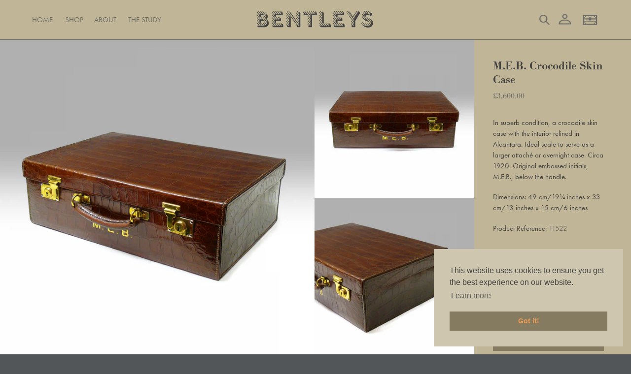

--- FILE ---
content_type: text/html; charset=utf-8
request_url: https://bentleyslondon.com/products/m-e-b-crocodile-skin-attache-case
body_size: 25690
content:
<!doctype html>
<html class="no-js" lang="en">
<head>
  <meta charset="utf-8">
  <meta http-equiv="X-UA-Compatible" content="IE=edge,chrome=1">
  <meta name="viewport" content="width=device-width,initial-scale=1">
  <meta name="theme-color" content="#6b6a66"><link rel="canonical" href="https://bentleyslondon.com/products/m-e-b-crocodile-skin-attache-case"><link rel="shortcut icon" href="//bentleyslondon.com/cdn/shop/files/B_digital_small_black_8b16bcd2-2bec-4e2a-a03d-e134aa142748_32x32.png?v=1614381712" type="image/png"><title>Bentleys London | Shop Vintage Luggage | M.E.B. Crocodile Skin Case</title><meta name="description" content="A superb condition crocodile skin case with interior relined in Alcantara. Ideal scale to serve as a larger attaché or overnight case. Circa 1920. Shop Bentleys now."><!-- /snippets/social-meta-tags.liquid -->




<meta property="og:site_name" content="Bentleys London">
<meta property="og:url" content="https://bentleyslondon.com/products/m-e-b-crocodile-skin-attache-case">
<meta property="og:title" content="Bentleys London | Shop Vintage Luggage | M.E.B. Crocodile Skin Case">
<meta property="og:type" content="product">
<meta property="og:description" content="A superb condition crocodile skin case with interior relined in Alcantara. Ideal scale to serve as a larger attaché or overnight case. Circa 1920. Shop Bentleys now.">

  <meta property="og:price:amount" content="3,600.00">
  <meta property="og:price:currency" content="GBP">

<meta property="og:image" content="http://bentleyslondon.com/cdn/shop/products/meb-croc-case-a_01_1200x1200.png?v=1596720624"><meta property="og:image" content="http://bentleyslondon.com/cdn/shop/products/meb-croc-case_02_1200x1200.png?v=1596720624"><meta property="og:image" content="http://bentleyslondon.com/cdn/shop/products/meb-croc-case_03_1200x1200.png?v=1596720624">
<meta property="og:image:secure_url" content="https://bentleyslondon.com/cdn/shop/products/meb-croc-case-a_01_1200x1200.png?v=1596720624"><meta property="og:image:secure_url" content="https://bentleyslondon.com/cdn/shop/products/meb-croc-case_02_1200x1200.png?v=1596720624"><meta property="og:image:secure_url" content="https://bentleyslondon.com/cdn/shop/products/meb-croc-case_03_1200x1200.png?v=1596720624">


<meta name="twitter:card" content="summary_large_image">
<meta name="twitter:title" content="Bentleys London | Shop Vintage Luggage | M.E.B. Crocodile Skin Case">
<meta name="twitter:description" content="A superb condition crocodile skin case with interior relined in Alcantara. Ideal scale to serve as a larger attaché or overnight case. Circa 1920. Shop Bentleys now.">

  <link href="//bentleyslondon.com/cdn/shop/t/7/assets/theme.scss.css?v=58258686290772244241759334377" rel="stylesheet" type="text/css" media="all" />
  <script>
    var theme = {
      breakpoints: {
        medium: 750,
        large: 990,
        widescreen: 1400
      },
      strings: {
        addToCart: "Add to basket",
        soldOut: "Sold",
        unavailable: "Unavailable",
        regularPrice: "Regular price",
        salePrice: "Sale price",
        sale: "Sale",
        fromLowestPrice: "from [price]",
        vendor: "Vendor",
        showMore: "Show More",
        showLess: "Show Less",
        searchFor: "Search for",
        addressError: "Error looking up that address",
        addressNoResults: "No results for that address",
        addressQueryLimit: "You have exceeded the Google API usage limit. Consider upgrading to a \u003ca href=\"https:\/\/developers.google.com\/maps\/premium\/usage-limits\"\u003ePremium Plan\u003c\/a\u003e.",
        authError: "There was a problem authenticating your Google Maps account.",
        newWindow: "Opens in a new window.",
        external: "Opens external website.",
        newWindowExternal: "Opens external website in a new window.",
        removeLabel: "Remove [product]",
        update: "Update",
        quantity: "Quantity",
        discountedTotal: "Discounted total",
        regularTotal: "Regular total",
        priceColumn: "See Price column for discount details.",
        quantityMinimumMessage: "Quantity must be 1 or more",
        cartError: "There was an error while updating your basket. Please try again.",
        removedItemMessage: "Removed \u003cspan class=\"cart__removed-product-details\"\u003e([quantity]) [link]\u003c\/span\u003e from your basket.",
        unitPrice: "Unit price",
        unitPriceSeparator: "per",
        oneCartCount: "1 item",
        otherCartCount: "[count] items",
        quantityLabel: "Quantity: [count]",
        products: "Products",
        loading: "Loading",
        number_of_results: "[result_number] of [results_count]",
        number_of_results_found: "[results_count] results found",
        one_result_found: "1 result found"
      },
      moneyFormat: "£{{amount}}",
      moneyFormatWithCurrency: "£{{amount}} GBP",
      settings: {
        predictiveSearchEnabled: false,
        predictiveSearchShowPrice: false,
        predictiveSearchShowVendor: false
      }
    }

    document.documentElement.className = document.documentElement.className.replace('no-js', 'js');
  </script><script src="//bentleyslondon.com/cdn/shop/t/7/assets/lazysizes.js?v=94224023136283657951719780500" async="async"></script>
  <script src="//bentleyslondon.com/cdn/shop/t/7/assets/vendor.js?v=73555340668197180491719780506" defer="defer"></script>
  <script src="//bentleyslondon.com/cdn/shop/t/7/assets/theme.js?v=75746107660992300841719780505" defer="defer"></script>
  <!--<script src="'panelsnap.js' | asset_url" defer="defer"></script>-->
    
    <!-- Custom additions -->
  <!-- <link rel="stylesheet" type="text/css" href="https://cdnjs.cloudflare.com/ajax/libs/slick-carousel/1.8.1/slick.min.css"/>
  <link rel="stylesheet" type="text/css" href="https://cdnjs.cloudflare.com/ajax/libs/slick-carousel/1.8.1/slick-theme.min.css"/> -->
  <link rel="stylesheet" href="https://maxst.icons8.com/vue-static/landings/line-awesome/line-awesome/1.3.0/css/line-awesome.min.css">
  <link rel="stylesheet" href="https://use.typekit.net/iok0gyd.css">
  <!-- <script type="text/javascript" src="https://cdnjs.cloudflare.com/ajax/libs/slick-carousel/1.8.1/slick.min.js" defer="defer"></script> -->
  <script type="text/javascript" src="//bentleyslondon.com/cdn/shop/t/7/assets/snap-scroll.js?v=10012292961183520321719780504" defer="defer"></script>
  <script type="text/javascript" src="//bentleyslondon.com/cdn/shop/t/7/assets/masonry.js?v=52946867241060388171719780501" defer="defer"></script>
  <link rel="stylesheet" type="text/css" href="https://cdn.jsdelivr.net/npm/cookieconsent@3/build/cookieconsent.min.css" />
  <!-- Add fancyBox -->
  <link rel="stylesheet" href="https://cdn.jsdelivr.net/gh/fancyapps/fancybox@3.5.7/dist/jquery.fancybox.min.css" />
  <script src="https://cdn.jsdelivr.net/gh/fancyapps/fancybox@3.5.7/dist/jquery.fancybox.min.js" defer="defer"></script>
  <script type="text/javascript" src="//bentleyslondon.com/cdn/shop/t/7/assets/custom.js?v=18714680942943182341719782731" defer="defer"></script>
  <!-- End custom changes -->

  <script>window.performance && window.performance.mark && window.performance.mark('shopify.content_for_header.start');</script><meta name="facebook-domain-verification" content="ufizr4ir06n68vvj0kasu99uaipk6k">
<meta name="facebook-domain-verification" content="77cgmjkde165c8k9o9n26d0q6ys5jx">
<meta name="google-site-verification" content="tJzS7XzKM6MHihc7Zn3fu0I00qY7702TneWiRESlxNQ">
<meta id="shopify-digital-wallet" name="shopify-digital-wallet" content="/45101482145/digital_wallets/dialog">
<meta name="shopify-checkout-api-token" content="6dc2b9443972d84fb9cb9bab2616e151">
<meta id="in-context-paypal-metadata" data-shop-id="45101482145" data-venmo-supported="false" data-environment="production" data-locale="en_US" data-paypal-v4="true" data-currency="GBP">
<link rel="alternate" type="application/json+oembed" href="https://bentleyslondon.com/products/m-e-b-crocodile-skin-attache-case.oembed">
<script async="async" src="/checkouts/internal/preloads.js?locale=en-GB"></script>
<link rel="preconnect" href="https://shop.app" crossorigin="anonymous">
<script async="async" src="https://shop.app/checkouts/internal/preloads.js?locale=en-GB&shop_id=45101482145" crossorigin="anonymous"></script>
<script id="apple-pay-shop-capabilities" type="application/json">{"shopId":45101482145,"countryCode":"GB","currencyCode":"GBP","merchantCapabilities":["supports3DS"],"merchantId":"gid:\/\/shopify\/Shop\/45101482145","merchantName":"Bentleys London","requiredBillingContactFields":["postalAddress","email"],"requiredShippingContactFields":["postalAddress","email"],"shippingType":"shipping","supportedNetworks":["visa","maestro","masterCard","amex","discover","elo"],"total":{"type":"pending","label":"Bentleys London","amount":"1.00"},"shopifyPaymentsEnabled":true,"supportsSubscriptions":true}</script>
<script id="shopify-features" type="application/json">{"accessToken":"6dc2b9443972d84fb9cb9bab2616e151","betas":["rich-media-storefront-analytics"],"domain":"bentleyslondon.com","predictiveSearch":true,"shopId":45101482145,"locale":"en"}</script>
<script>var Shopify = Shopify || {};
Shopify.shop = "bentleys-london.myshopify.com";
Shopify.locale = "en";
Shopify.currency = {"active":"GBP","rate":"1.0"};
Shopify.country = "GB";
Shopify.theme = {"name":"WWN Amends (June 2024)","id":142120124670,"schema_name":"Bentleys London","schema_version":"1.0.2","theme_store_id":796,"role":"main"};
Shopify.theme.handle = "null";
Shopify.theme.style = {"id":null,"handle":null};
Shopify.cdnHost = "bentleyslondon.com/cdn";
Shopify.routes = Shopify.routes || {};
Shopify.routes.root = "/";</script>
<script type="module">!function(o){(o.Shopify=o.Shopify||{}).modules=!0}(window);</script>
<script>!function(o){function n(){var o=[];function n(){o.push(Array.prototype.slice.apply(arguments))}return n.q=o,n}var t=o.Shopify=o.Shopify||{};t.loadFeatures=n(),t.autoloadFeatures=n()}(window);</script>
<script>
  window.ShopifyPay = window.ShopifyPay || {};
  window.ShopifyPay.apiHost = "shop.app\/pay";
  window.ShopifyPay.redirectState = null;
</script>
<script id="shop-js-analytics" type="application/json">{"pageType":"product"}</script>
<script defer="defer" async type="module" src="//bentleyslondon.com/cdn/shopifycloud/shop-js/modules/v2/client.init-shop-cart-sync_BT-GjEfc.en.esm.js"></script>
<script defer="defer" async type="module" src="//bentleyslondon.com/cdn/shopifycloud/shop-js/modules/v2/chunk.common_D58fp_Oc.esm.js"></script>
<script defer="defer" async type="module" src="//bentleyslondon.com/cdn/shopifycloud/shop-js/modules/v2/chunk.modal_xMitdFEc.esm.js"></script>
<script type="module">
  await import("//bentleyslondon.com/cdn/shopifycloud/shop-js/modules/v2/client.init-shop-cart-sync_BT-GjEfc.en.esm.js");
await import("//bentleyslondon.com/cdn/shopifycloud/shop-js/modules/v2/chunk.common_D58fp_Oc.esm.js");
await import("//bentleyslondon.com/cdn/shopifycloud/shop-js/modules/v2/chunk.modal_xMitdFEc.esm.js");

  window.Shopify.SignInWithShop?.initShopCartSync?.({"fedCMEnabled":true,"windoidEnabled":true});

</script>
<script>
  window.Shopify = window.Shopify || {};
  if (!window.Shopify.featureAssets) window.Shopify.featureAssets = {};
  window.Shopify.featureAssets['shop-js'] = {"shop-cart-sync":["modules/v2/client.shop-cart-sync_DZOKe7Ll.en.esm.js","modules/v2/chunk.common_D58fp_Oc.esm.js","modules/v2/chunk.modal_xMitdFEc.esm.js"],"init-fed-cm":["modules/v2/client.init-fed-cm_B6oLuCjv.en.esm.js","modules/v2/chunk.common_D58fp_Oc.esm.js","modules/v2/chunk.modal_xMitdFEc.esm.js"],"shop-cash-offers":["modules/v2/client.shop-cash-offers_D2sdYoxE.en.esm.js","modules/v2/chunk.common_D58fp_Oc.esm.js","modules/v2/chunk.modal_xMitdFEc.esm.js"],"shop-login-button":["modules/v2/client.shop-login-button_QeVjl5Y3.en.esm.js","modules/v2/chunk.common_D58fp_Oc.esm.js","modules/v2/chunk.modal_xMitdFEc.esm.js"],"pay-button":["modules/v2/client.pay-button_DXTOsIq6.en.esm.js","modules/v2/chunk.common_D58fp_Oc.esm.js","modules/v2/chunk.modal_xMitdFEc.esm.js"],"shop-button":["modules/v2/client.shop-button_DQZHx9pm.en.esm.js","modules/v2/chunk.common_D58fp_Oc.esm.js","modules/v2/chunk.modal_xMitdFEc.esm.js"],"avatar":["modules/v2/client.avatar_BTnouDA3.en.esm.js"],"init-windoid":["modules/v2/client.init-windoid_CR1B-cfM.en.esm.js","modules/v2/chunk.common_D58fp_Oc.esm.js","modules/v2/chunk.modal_xMitdFEc.esm.js"],"init-shop-for-new-customer-accounts":["modules/v2/client.init-shop-for-new-customer-accounts_C_vY_xzh.en.esm.js","modules/v2/client.shop-login-button_QeVjl5Y3.en.esm.js","modules/v2/chunk.common_D58fp_Oc.esm.js","modules/v2/chunk.modal_xMitdFEc.esm.js"],"init-shop-email-lookup-coordinator":["modules/v2/client.init-shop-email-lookup-coordinator_BI7n9ZSv.en.esm.js","modules/v2/chunk.common_D58fp_Oc.esm.js","modules/v2/chunk.modal_xMitdFEc.esm.js"],"init-shop-cart-sync":["modules/v2/client.init-shop-cart-sync_BT-GjEfc.en.esm.js","modules/v2/chunk.common_D58fp_Oc.esm.js","modules/v2/chunk.modal_xMitdFEc.esm.js"],"shop-toast-manager":["modules/v2/client.shop-toast-manager_DiYdP3xc.en.esm.js","modules/v2/chunk.common_D58fp_Oc.esm.js","modules/v2/chunk.modal_xMitdFEc.esm.js"],"init-customer-accounts":["modules/v2/client.init-customer-accounts_D9ZNqS-Q.en.esm.js","modules/v2/client.shop-login-button_QeVjl5Y3.en.esm.js","modules/v2/chunk.common_D58fp_Oc.esm.js","modules/v2/chunk.modal_xMitdFEc.esm.js"],"init-customer-accounts-sign-up":["modules/v2/client.init-customer-accounts-sign-up_iGw4briv.en.esm.js","modules/v2/client.shop-login-button_QeVjl5Y3.en.esm.js","modules/v2/chunk.common_D58fp_Oc.esm.js","modules/v2/chunk.modal_xMitdFEc.esm.js"],"shop-follow-button":["modules/v2/client.shop-follow-button_CqMgW2wH.en.esm.js","modules/v2/chunk.common_D58fp_Oc.esm.js","modules/v2/chunk.modal_xMitdFEc.esm.js"],"checkout-modal":["modules/v2/client.checkout-modal_xHeaAweL.en.esm.js","modules/v2/chunk.common_D58fp_Oc.esm.js","modules/v2/chunk.modal_xMitdFEc.esm.js"],"shop-login":["modules/v2/client.shop-login_D91U-Q7h.en.esm.js","modules/v2/chunk.common_D58fp_Oc.esm.js","modules/v2/chunk.modal_xMitdFEc.esm.js"],"lead-capture":["modules/v2/client.lead-capture_BJmE1dJe.en.esm.js","modules/v2/chunk.common_D58fp_Oc.esm.js","modules/v2/chunk.modal_xMitdFEc.esm.js"],"payment-terms":["modules/v2/client.payment-terms_Ci9AEqFq.en.esm.js","modules/v2/chunk.common_D58fp_Oc.esm.js","modules/v2/chunk.modal_xMitdFEc.esm.js"]};
</script>
<script>(function() {
  var isLoaded = false;
  function asyncLoad() {
    if (isLoaded) return;
    isLoaded = true;
    var urls = ["https:\/\/widgetic.com\/sdk\/sdk.js?shop=bentleys-london.myshopify.com","https:\/\/d23dclunsivw3h.cloudfront.net\/redirect-app.js?shop=bentleys-london.myshopify.com"];
    for (var i = 0; i < urls.length; i++) {
      var s = document.createElement('script');
      s.type = 'text/javascript';
      s.async = true;
      s.src = urls[i];
      var x = document.getElementsByTagName('script')[0];
      x.parentNode.insertBefore(s, x);
    }
  };
  if(window.attachEvent) {
    window.attachEvent('onload', asyncLoad);
  } else {
    window.addEventListener('load', asyncLoad, false);
  }
})();</script>
<script id="__st">var __st={"a":45101482145,"offset":0,"reqid":"53ad9de5-538d-4421-bb4d-f457f0cf8c04-1769210111","pageurl":"bentleyslondon.com\/products\/m-e-b-crocodile-skin-attache-case","u":"9675e5a7e475","p":"product","rtyp":"product","rid":5496845074593};</script>
<script>window.ShopifyPaypalV4VisibilityTracking = true;</script>
<script id="captcha-bootstrap">!function(){'use strict';const t='contact',e='account',n='new_comment',o=[[t,t],['blogs',n],['comments',n],[t,'customer']],c=[[e,'customer_login'],[e,'guest_login'],[e,'recover_customer_password'],[e,'create_customer']],r=t=>t.map((([t,e])=>`form[action*='/${t}']:not([data-nocaptcha='true']) input[name='form_type'][value='${e}']`)).join(','),a=t=>()=>t?[...document.querySelectorAll(t)].map((t=>t.form)):[];function s(){const t=[...o],e=r(t);return a(e)}const i='password',u='form_key',d=['recaptcha-v3-token','g-recaptcha-response','h-captcha-response',i],f=()=>{try{return window.sessionStorage}catch{return}},m='__shopify_v',_=t=>t.elements[u];function p(t,e,n=!1){try{const o=window.sessionStorage,c=JSON.parse(o.getItem(e)),{data:r}=function(t){const{data:e,action:n}=t;return t[m]||n?{data:e,action:n}:{data:t,action:n}}(c);for(const[e,n]of Object.entries(r))t.elements[e]&&(t.elements[e].value=n);n&&o.removeItem(e)}catch(o){console.error('form repopulation failed',{error:o})}}const l='form_type',E='cptcha';function T(t){t.dataset[E]=!0}const w=window,h=w.document,L='Shopify',v='ce_forms',y='captcha';let A=!1;((t,e)=>{const n=(g='f06e6c50-85a8-45c8-87d0-21a2b65856fe',I='https://cdn.shopify.com/shopifycloud/storefront-forms-hcaptcha/ce_storefront_forms_captcha_hcaptcha.v1.5.2.iife.js',D={infoText:'Protected by hCaptcha',privacyText:'Privacy',termsText:'Terms'},(t,e,n)=>{const o=w[L][v],c=o.bindForm;if(c)return c(t,g,e,D).then(n);var r;o.q.push([[t,g,e,D],n]),r=I,A||(h.body.append(Object.assign(h.createElement('script'),{id:'captcha-provider',async:!0,src:r})),A=!0)});var g,I,D;w[L]=w[L]||{},w[L][v]=w[L][v]||{},w[L][v].q=[],w[L][y]=w[L][y]||{},w[L][y].protect=function(t,e){n(t,void 0,e),T(t)},Object.freeze(w[L][y]),function(t,e,n,w,h,L){const[v,y,A,g]=function(t,e,n){const i=e?o:[],u=t?c:[],d=[...i,...u],f=r(d),m=r(i),_=r(d.filter((([t,e])=>n.includes(e))));return[a(f),a(m),a(_),s()]}(w,h,L),I=t=>{const e=t.target;return e instanceof HTMLFormElement?e:e&&e.form},D=t=>v().includes(t);t.addEventListener('submit',(t=>{const e=I(t);if(!e)return;const n=D(e)&&!e.dataset.hcaptchaBound&&!e.dataset.recaptchaBound,o=_(e),c=g().includes(e)&&(!o||!o.value);(n||c)&&t.preventDefault(),c&&!n&&(function(t){try{if(!f())return;!function(t){const e=f();if(!e)return;const n=_(t);if(!n)return;const o=n.value;o&&e.removeItem(o)}(t);const e=Array.from(Array(32),(()=>Math.random().toString(36)[2])).join('');!function(t,e){_(t)||t.append(Object.assign(document.createElement('input'),{type:'hidden',name:u})),t.elements[u].value=e}(t,e),function(t,e){const n=f();if(!n)return;const o=[...t.querySelectorAll(`input[type='${i}']`)].map((({name:t})=>t)),c=[...d,...o],r={};for(const[a,s]of new FormData(t).entries())c.includes(a)||(r[a]=s);n.setItem(e,JSON.stringify({[m]:1,action:t.action,data:r}))}(t,e)}catch(e){console.error('failed to persist form',e)}}(e),e.submit())}));const S=(t,e)=>{t&&!t.dataset[E]&&(n(t,e.some((e=>e===t))),T(t))};for(const o of['focusin','change'])t.addEventListener(o,(t=>{const e=I(t);D(e)&&S(e,y())}));const B=e.get('form_key'),M=e.get(l),P=B&&M;t.addEventListener('DOMContentLoaded',(()=>{const t=y();if(P)for(const e of t)e.elements[l].value===M&&p(e,B);[...new Set([...A(),...v().filter((t=>'true'===t.dataset.shopifyCaptcha))])].forEach((e=>S(e,t)))}))}(h,new URLSearchParams(w.location.search),n,t,e,['guest_login'])})(!0,!0)}();</script>
<script integrity="sha256-4kQ18oKyAcykRKYeNunJcIwy7WH5gtpwJnB7kiuLZ1E=" data-source-attribution="shopify.loadfeatures" defer="defer" src="//bentleyslondon.com/cdn/shopifycloud/storefront/assets/storefront/load_feature-a0a9edcb.js" crossorigin="anonymous"></script>
<script crossorigin="anonymous" defer="defer" src="//bentleyslondon.com/cdn/shopifycloud/storefront/assets/shopify_pay/storefront-65b4c6d7.js?v=20250812"></script>
<script data-source-attribution="shopify.dynamic_checkout.dynamic.init">var Shopify=Shopify||{};Shopify.PaymentButton=Shopify.PaymentButton||{isStorefrontPortableWallets:!0,init:function(){window.Shopify.PaymentButton.init=function(){};var t=document.createElement("script");t.src="https://bentleyslondon.com/cdn/shopifycloud/portable-wallets/latest/portable-wallets.en.js",t.type="module",document.head.appendChild(t)}};
</script>
<script data-source-attribution="shopify.dynamic_checkout.buyer_consent">
  function portableWalletsHideBuyerConsent(e){var t=document.getElementById("shopify-buyer-consent"),n=document.getElementById("shopify-subscription-policy-button");t&&n&&(t.classList.add("hidden"),t.setAttribute("aria-hidden","true"),n.removeEventListener("click",e))}function portableWalletsShowBuyerConsent(e){var t=document.getElementById("shopify-buyer-consent"),n=document.getElementById("shopify-subscription-policy-button");t&&n&&(t.classList.remove("hidden"),t.removeAttribute("aria-hidden"),n.addEventListener("click",e))}window.Shopify?.PaymentButton&&(window.Shopify.PaymentButton.hideBuyerConsent=portableWalletsHideBuyerConsent,window.Shopify.PaymentButton.showBuyerConsent=portableWalletsShowBuyerConsent);
</script>
<script data-source-attribution="shopify.dynamic_checkout.cart.bootstrap">document.addEventListener("DOMContentLoaded",(function(){function t(){return document.querySelector("shopify-accelerated-checkout-cart, shopify-accelerated-checkout")}if(t())Shopify.PaymentButton.init();else{new MutationObserver((function(e,n){t()&&(Shopify.PaymentButton.init(),n.disconnect())})).observe(document.body,{childList:!0,subtree:!0})}}));
</script>
<script id='scb4127' type='text/javascript' async='' src='https://bentleyslondon.com/cdn/shopifycloud/privacy-banner/storefront-banner.js'></script><link id="shopify-accelerated-checkout-styles" rel="stylesheet" media="screen" href="https://bentleyslondon.com/cdn/shopifycloud/portable-wallets/latest/accelerated-checkout-backwards-compat.css" crossorigin="anonymous">
<style id="shopify-accelerated-checkout-cart">
        #shopify-buyer-consent {
  margin-top: 1em;
  display: inline-block;
  width: 100%;
}

#shopify-buyer-consent.hidden {
  display: none;
}

#shopify-subscription-policy-button {
  background: none;
  border: none;
  padding: 0;
  text-decoration: underline;
  font-size: inherit;
  cursor: pointer;
}

#shopify-subscription-policy-button::before {
  box-shadow: none;
}

      </style>

<script>window.performance && window.performance.mark && window.performance.mark('shopify.content_for_header.end');</script>
<meta name="p:domain_verify" content="324cc7e08413d1537d39fafa12b7a36f"/>
<link href="https://monorail-edge.shopifysvc.com" rel="dns-prefetch">
<script>(function(){if ("sendBeacon" in navigator && "performance" in window) {try {var session_token_from_headers = performance.getEntriesByType('navigation')[0].serverTiming.find(x => x.name == '_s').description;} catch {var session_token_from_headers = undefined;}var session_cookie_matches = document.cookie.match(/_shopify_s=([^;]*)/);var session_token_from_cookie = session_cookie_matches && session_cookie_matches.length === 2 ? session_cookie_matches[1] : "";var session_token = session_token_from_headers || session_token_from_cookie || "";function handle_abandonment_event(e) {var entries = performance.getEntries().filter(function(entry) {return /monorail-edge.shopifysvc.com/.test(entry.name);});if (!window.abandonment_tracked && entries.length === 0) {window.abandonment_tracked = true;var currentMs = Date.now();var navigation_start = performance.timing.navigationStart;var payload = {shop_id: 45101482145,url: window.location.href,navigation_start,duration: currentMs - navigation_start,session_token,page_type: "product"};window.navigator.sendBeacon("https://monorail-edge.shopifysvc.com/v1/produce", JSON.stringify({schema_id: "online_store_buyer_site_abandonment/1.1",payload: payload,metadata: {event_created_at_ms: currentMs,event_sent_at_ms: currentMs}}));}}window.addEventListener('pagehide', handle_abandonment_event);}}());</script>
<script id="web-pixels-manager-setup">(function e(e,d,r,n,o){if(void 0===o&&(o={}),!Boolean(null===(a=null===(i=window.Shopify)||void 0===i?void 0:i.analytics)||void 0===a?void 0:a.replayQueue)){var i,a;window.Shopify=window.Shopify||{};var t=window.Shopify;t.analytics=t.analytics||{};var s=t.analytics;s.replayQueue=[],s.publish=function(e,d,r){return s.replayQueue.push([e,d,r]),!0};try{self.performance.mark("wpm:start")}catch(e){}var l=function(){var e={modern:/Edge?\/(1{2}[4-9]|1[2-9]\d|[2-9]\d{2}|\d{4,})\.\d+(\.\d+|)|Firefox\/(1{2}[4-9]|1[2-9]\d|[2-9]\d{2}|\d{4,})\.\d+(\.\d+|)|Chrom(ium|e)\/(9{2}|\d{3,})\.\d+(\.\d+|)|(Maci|X1{2}).+ Version\/(15\.\d+|(1[6-9]|[2-9]\d|\d{3,})\.\d+)([,.]\d+|)( \(\w+\)|)( Mobile\/\w+|) Safari\/|Chrome.+OPR\/(9{2}|\d{3,})\.\d+\.\d+|(CPU[ +]OS|iPhone[ +]OS|CPU[ +]iPhone|CPU IPhone OS|CPU iPad OS)[ +]+(15[._]\d+|(1[6-9]|[2-9]\d|\d{3,})[._]\d+)([._]\d+|)|Android:?[ /-](13[3-9]|1[4-9]\d|[2-9]\d{2}|\d{4,})(\.\d+|)(\.\d+|)|Android.+Firefox\/(13[5-9]|1[4-9]\d|[2-9]\d{2}|\d{4,})\.\d+(\.\d+|)|Android.+Chrom(ium|e)\/(13[3-9]|1[4-9]\d|[2-9]\d{2}|\d{4,})\.\d+(\.\d+|)|SamsungBrowser\/([2-9]\d|\d{3,})\.\d+/,legacy:/Edge?\/(1[6-9]|[2-9]\d|\d{3,})\.\d+(\.\d+|)|Firefox\/(5[4-9]|[6-9]\d|\d{3,})\.\d+(\.\d+|)|Chrom(ium|e)\/(5[1-9]|[6-9]\d|\d{3,})\.\d+(\.\d+|)([\d.]+$|.*Safari\/(?![\d.]+ Edge\/[\d.]+$))|(Maci|X1{2}).+ Version\/(10\.\d+|(1[1-9]|[2-9]\d|\d{3,})\.\d+)([,.]\d+|)( \(\w+\)|)( Mobile\/\w+|) Safari\/|Chrome.+OPR\/(3[89]|[4-9]\d|\d{3,})\.\d+\.\d+|(CPU[ +]OS|iPhone[ +]OS|CPU[ +]iPhone|CPU IPhone OS|CPU iPad OS)[ +]+(10[._]\d+|(1[1-9]|[2-9]\d|\d{3,})[._]\d+)([._]\d+|)|Android:?[ /-](13[3-9]|1[4-9]\d|[2-9]\d{2}|\d{4,})(\.\d+|)(\.\d+|)|Mobile Safari.+OPR\/([89]\d|\d{3,})\.\d+\.\d+|Android.+Firefox\/(13[5-9]|1[4-9]\d|[2-9]\d{2}|\d{4,})\.\d+(\.\d+|)|Android.+Chrom(ium|e)\/(13[3-9]|1[4-9]\d|[2-9]\d{2}|\d{4,})\.\d+(\.\d+|)|Android.+(UC? ?Browser|UCWEB|U3)[ /]?(15\.([5-9]|\d{2,})|(1[6-9]|[2-9]\d|\d{3,})\.\d+)\.\d+|SamsungBrowser\/(5\.\d+|([6-9]|\d{2,})\.\d+)|Android.+MQ{2}Browser\/(14(\.(9|\d{2,})|)|(1[5-9]|[2-9]\d|\d{3,})(\.\d+|))(\.\d+|)|K[Aa][Ii]OS\/(3\.\d+|([4-9]|\d{2,})\.\d+)(\.\d+|)/},d=e.modern,r=e.legacy,n=navigator.userAgent;return n.match(d)?"modern":n.match(r)?"legacy":"unknown"}(),u="modern"===l?"modern":"legacy",c=(null!=n?n:{modern:"",legacy:""})[u],f=function(e){return[e.baseUrl,"/wpm","/b",e.hashVersion,"modern"===e.buildTarget?"m":"l",".js"].join("")}({baseUrl:d,hashVersion:r,buildTarget:u}),m=function(e){var d=e.version,r=e.bundleTarget,n=e.surface,o=e.pageUrl,i=e.monorailEndpoint;return{emit:function(e){var a=e.status,t=e.errorMsg,s=(new Date).getTime(),l=JSON.stringify({metadata:{event_sent_at_ms:s},events:[{schema_id:"web_pixels_manager_load/3.1",payload:{version:d,bundle_target:r,page_url:o,status:a,surface:n,error_msg:t},metadata:{event_created_at_ms:s}}]});if(!i)return console&&console.warn&&console.warn("[Web Pixels Manager] No Monorail endpoint provided, skipping logging."),!1;try{return self.navigator.sendBeacon.bind(self.navigator)(i,l)}catch(e){}var u=new XMLHttpRequest;try{return u.open("POST",i,!0),u.setRequestHeader("Content-Type","text/plain"),u.send(l),!0}catch(e){return console&&console.warn&&console.warn("[Web Pixels Manager] Got an unhandled error while logging to Monorail."),!1}}}}({version:r,bundleTarget:l,surface:e.surface,pageUrl:self.location.href,monorailEndpoint:e.monorailEndpoint});try{o.browserTarget=l,function(e){var d=e.src,r=e.async,n=void 0===r||r,o=e.onload,i=e.onerror,a=e.sri,t=e.scriptDataAttributes,s=void 0===t?{}:t,l=document.createElement("script"),u=document.querySelector("head"),c=document.querySelector("body");if(l.async=n,l.src=d,a&&(l.integrity=a,l.crossOrigin="anonymous"),s)for(var f in s)if(Object.prototype.hasOwnProperty.call(s,f))try{l.dataset[f]=s[f]}catch(e){}if(o&&l.addEventListener("load",o),i&&l.addEventListener("error",i),u)u.appendChild(l);else{if(!c)throw new Error("Did not find a head or body element to append the script");c.appendChild(l)}}({src:f,async:!0,onload:function(){if(!function(){var e,d;return Boolean(null===(d=null===(e=window.Shopify)||void 0===e?void 0:e.analytics)||void 0===d?void 0:d.initialized)}()){var d=window.webPixelsManager.init(e)||void 0;if(d){var r=window.Shopify.analytics;r.replayQueue.forEach((function(e){var r=e[0],n=e[1],o=e[2];d.publishCustomEvent(r,n,o)})),r.replayQueue=[],r.publish=d.publishCustomEvent,r.visitor=d.visitor,r.initialized=!0}}},onerror:function(){return m.emit({status:"failed",errorMsg:"".concat(f," has failed to load")})},sri:function(e){var d=/^sha384-[A-Za-z0-9+/=]+$/;return"string"==typeof e&&d.test(e)}(c)?c:"",scriptDataAttributes:o}),m.emit({status:"loading"})}catch(e){m.emit({status:"failed",errorMsg:(null==e?void 0:e.message)||"Unknown error"})}}})({shopId: 45101482145,storefrontBaseUrl: "https://bentleyslondon.com",extensionsBaseUrl: "https://extensions.shopifycdn.com/cdn/shopifycloud/web-pixels-manager",monorailEndpoint: "https://monorail-edge.shopifysvc.com/unstable/produce_batch",surface: "storefront-renderer",enabledBetaFlags: ["2dca8a86"],webPixelsConfigList: [{"id":"983073142","configuration":"{\"config\":\"{\\\"pixel_id\\\":\\\"G-VZY40X9XHX\\\",\\\"target_country\\\":\\\"GB\\\",\\\"gtag_events\\\":[{\\\"type\\\":\\\"begin_checkout\\\",\\\"action_label\\\":\\\"G-VZY40X9XHX\\\"},{\\\"type\\\":\\\"search\\\",\\\"action_label\\\":\\\"G-VZY40X9XHX\\\"},{\\\"type\\\":\\\"view_item\\\",\\\"action_label\\\":[\\\"G-VZY40X9XHX\\\",\\\"MC-5VEXWS98M7\\\"]},{\\\"type\\\":\\\"purchase\\\",\\\"action_label\\\":[\\\"G-VZY40X9XHX\\\",\\\"MC-5VEXWS98M7\\\"]},{\\\"type\\\":\\\"page_view\\\",\\\"action_label\\\":[\\\"G-VZY40X9XHX\\\",\\\"MC-5VEXWS98M7\\\"]},{\\\"type\\\":\\\"add_payment_info\\\",\\\"action_label\\\":\\\"G-VZY40X9XHX\\\"},{\\\"type\\\":\\\"add_to_cart\\\",\\\"action_label\\\":\\\"G-VZY40X9XHX\\\"}],\\\"enable_monitoring_mode\\\":false}\"}","eventPayloadVersion":"v1","runtimeContext":"OPEN","scriptVersion":"b2a88bafab3e21179ed38636efcd8a93","type":"APP","apiClientId":1780363,"privacyPurposes":[],"dataSharingAdjustments":{"protectedCustomerApprovalScopes":["read_customer_address","read_customer_email","read_customer_name","read_customer_personal_data","read_customer_phone"]}},{"id":"191987966","configuration":"{\"pixel_id\":\"278243693325842\",\"pixel_type\":\"facebook_pixel\",\"metaapp_system_user_token\":\"-\"}","eventPayloadVersion":"v1","runtimeContext":"OPEN","scriptVersion":"ca16bc87fe92b6042fbaa3acc2fbdaa6","type":"APP","apiClientId":2329312,"privacyPurposes":["ANALYTICS","MARKETING","SALE_OF_DATA"],"dataSharingAdjustments":{"protectedCustomerApprovalScopes":["read_customer_address","read_customer_email","read_customer_name","read_customer_personal_data","read_customer_phone"]}},{"id":"78086398","configuration":"{\"tagID\":\"2612500762848\"}","eventPayloadVersion":"v1","runtimeContext":"STRICT","scriptVersion":"18031546ee651571ed29edbe71a3550b","type":"APP","apiClientId":3009811,"privacyPurposes":["ANALYTICS","MARKETING","SALE_OF_DATA"],"dataSharingAdjustments":{"protectedCustomerApprovalScopes":["read_customer_address","read_customer_email","read_customer_name","read_customer_personal_data","read_customer_phone"]}},{"id":"shopify-app-pixel","configuration":"{}","eventPayloadVersion":"v1","runtimeContext":"STRICT","scriptVersion":"0450","apiClientId":"shopify-pixel","type":"APP","privacyPurposes":["ANALYTICS","MARKETING"]},{"id":"shopify-custom-pixel","eventPayloadVersion":"v1","runtimeContext":"LAX","scriptVersion":"0450","apiClientId":"shopify-pixel","type":"CUSTOM","privacyPurposes":["ANALYTICS","MARKETING"]}],isMerchantRequest: false,initData: {"shop":{"name":"Bentleys London","paymentSettings":{"currencyCode":"GBP"},"myshopifyDomain":"bentleys-london.myshopify.com","countryCode":"GB","storefrontUrl":"https:\/\/bentleyslondon.com"},"customer":null,"cart":null,"checkout":null,"productVariants":[{"price":{"amount":3600.0,"currencyCode":"GBP"},"product":{"title":"M.E.B. Crocodile Skin Case","vendor":"Bentleys London","id":"5496845074593","untranslatedTitle":"M.E.B. Crocodile Skin Case","url":"\/products\/m-e-b-crocodile-skin-attache-case","type":""},"id":"35526079807649","image":{"src":"\/\/bentleyslondon.com\/cdn\/shop\/products\/meb-croc-case-a_01.png?v=1596720624"},"sku":"11522","title":"Default Title","untranslatedTitle":"Default Title"}],"purchasingCompany":null},},"https://bentleyslondon.com/cdn","fcfee988w5aeb613cpc8e4bc33m6693e112",{"modern":"","legacy":""},{"shopId":"45101482145","storefrontBaseUrl":"https:\/\/bentleyslondon.com","extensionBaseUrl":"https:\/\/extensions.shopifycdn.com\/cdn\/shopifycloud\/web-pixels-manager","surface":"storefront-renderer","enabledBetaFlags":"[\"2dca8a86\"]","isMerchantRequest":"false","hashVersion":"fcfee988w5aeb613cpc8e4bc33m6693e112","publish":"custom","events":"[[\"page_viewed\",{}],[\"product_viewed\",{\"productVariant\":{\"price\":{\"amount\":3600.0,\"currencyCode\":\"GBP\"},\"product\":{\"title\":\"M.E.B. Crocodile Skin Case\",\"vendor\":\"Bentleys London\",\"id\":\"5496845074593\",\"untranslatedTitle\":\"M.E.B. Crocodile Skin Case\",\"url\":\"\/products\/m-e-b-crocodile-skin-attache-case\",\"type\":\"\"},\"id\":\"35526079807649\",\"image\":{\"src\":\"\/\/bentleyslondon.com\/cdn\/shop\/products\/meb-croc-case-a_01.png?v=1596720624\"},\"sku\":\"11522\",\"title\":\"Default Title\",\"untranslatedTitle\":\"Default Title\"}}]]"});</script><script>
  window.ShopifyAnalytics = window.ShopifyAnalytics || {};
  window.ShopifyAnalytics.meta = window.ShopifyAnalytics.meta || {};
  window.ShopifyAnalytics.meta.currency = 'GBP';
  var meta = {"product":{"id":5496845074593,"gid":"gid:\/\/shopify\/Product\/5496845074593","vendor":"Bentleys London","type":"","handle":"m-e-b-crocodile-skin-attache-case","variants":[{"id":35526079807649,"price":360000,"name":"M.E.B. Crocodile Skin Case","public_title":null,"sku":"11522"}],"remote":false},"page":{"pageType":"product","resourceType":"product","resourceId":5496845074593,"requestId":"53ad9de5-538d-4421-bb4d-f457f0cf8c04-1769210111"}};
  for (var attr in meta) {
    window.ShopifyAnalytics.meta[attr] = meta[attr];
  }
</script>
<script class="analytics">
  (function () {
    var customDocumentWrite = function(content) {
      var jquery = null;

      if (window.jQuery) {
        jquery = window.jQuery;
      } else if (window.Checkout && window.Checkout.$) {
        jquery = window.Checkout.$;
      }

      if (jquery) {
        jquery('body').append(content);
      }
    };

    var hasLoggedConversion = function(token) {
      if (token) {
        return document.cookie.indexOf('loggedConversion=' + token) !== -1;
      }
      return false;
    }

    var setCookieIfConversion = function(token) {
      if (token) {
        var twoMonthsFromNow = new Date(Date.now());
        twoMonthsFromNow.setMonth(twoMonthsFromNow.getMonth() + 2);

        document.cookie = 'loggedConversion=' + token + '; expires=' + twoMonthsFromNow;
      }
    }

    var trekkie = window.ShopifyAnalytics.lib = window.trekkie = window.trekkie || [];
    if (trekkie.integrations) {
      return;
    }
    trekkie.methods = [
      'identify',
      'page',
      'ready',
      'track',
      'trackForm',
      'trackLink'
    ];
    trekkie.factory = function(method) {
      return function() {
        var args = Array.prototype.slice.call(arguments);
        args.unshift(method);
        trekkie.push(args);
        return trekkie;
      };
    };
    for (var i = 0; i < trekkie.methods.length; i++) {
      var key = trekkie.methods[i];
      trekkie[key] = trekkie.factory(key);
    }
    trekkie.load = function(config) {
      trekkie.config = config || {};
      trekkie.config.initialDocumentCookie = document.cookie;
      var first = document.getElementsByTagName('script')[0];
      var script = document.createElement('script');
      script.type = 'text/javascript';
      script.onerror = function(e) {
        var scriptFallback = document.createElement('script');
        scriptFallback.type = 'text/javascript';
        scriptFallback.onerror = function(error) {
                var Monorail = {
      produce: function produce(monorailDomain, schemaId, payload) {
        var currentMs = new Date().getTime();
        var event = {
          schema_id: schemaId,
          payload: payload,
          metadata: {
            event_created_at_ms: currentMs,
            event_sent_at_ms: currentMs
          }
        };
        return Monorail.sendRequest("https://" + monorailDomain + "/v1/produce", JSON.stringify(event));
      },
      sendRequest: function sendRequest(endpointUrl, payload) {
        // Try the sendBeacon API
        if (window && window.navigator && typeof window.navigator.sendBeacon === 'function' && typeof window.Blob === 'function' && !Monorail.isIos12()) {
          var blobData = new window.Blob([payload], {
            type: 'text/plain'
          });

          if (window.navigator.sendBeacon(endpointUrl, blobData)) {
            return true;
          } // sendBeacon was not successful

        } // XHR beacon

        var xhr = new XMLHttpRequest();

        try {
          xhr.open('POST', endpointUrl);
          xhr.setRequestHeader('Content-Type', 'text/plain');
          xhr.send(payload);
        } catch (e) {
          console.log(e);
        }

        return false;
      },
      isIos12: function isIos12() {
        return window.navigator.userAgent.lastIndexOf('iPhone; CPU iPhone OS 12_') !== -1 || window.navigator.userAgent.lastIndexOf('iPad; CPU OS 12_') !== -1;
      }
    };
    Monorail.produce('monorail-edge.shopifysvc.com',
      'trekkie_storefront_load_errors/1.1',
      {shop_id: 45101482145,
      theme_id: 142120124670,
      app_name: "storefront",
      context_url: window.location.href,
      source_url: "//bentleyslondon.com/cdn/s/trekkie.storefront.8d95595f799fbf7e1d32231b9a28fd43b70c67d3.min.js"});

        };
        scriptFallback.async = true;
        scriptFallback.src = '//bentleyslondon.com/cdn/s/trekkie.storefront.8d95595f799fbf7e1d32231b9a28fd43b70c67d3.min.js';
        first.parentNode.insertBefore(scriptFallback, first);
      };
      script.async = true;
      script.src = '//bentleyslondon.com/cdn/s/trekkie.storefront.8d95595f799fbf7e1d32231b9a28fd43b70c67d3.min.js';
      first.parentNode.insertBefore(script, first);
    };
    trekkie.load(
      {"Trekkie":{"appName":"storefront","development":false,"defaultAttributes":{"shopId":45101482145,"isMerchantRequest":null,"themeId":142120124670,"themeCityHash":"10969034501008590072","contentLanguage":"en","currency":"GBP","eventMetadataId":"d06cf2cf-6f01-4e45-9a6e-88165b0ceea7"},"isServerSideCookieWritingEnabled":true,"monorailRegion":"shop_domain","enabledBetaFlags":["65f19447"]},"Session Attribution":{},"S2S":{"facebookCapiEnabled":false,"source":"trekkie-storefront-renderer","apiClientId":580111}}
    );

    var loaded = false;
    trekkie.ready(function() {
      if (loaded) return;
      loaded = true;

      window.ShopifyAnalytics.lib = window.trekkie;

      var originalDocumentWrite = document.write;
      document.write = customDocumentWrite;
      try { window.ShopifyAnalytics.merchantGoogleAnalytics.call(this); } catch(error) {};
      document.write = originalDocumentWrite;

      window.ShopifyAnalytics.lib.page(null,{"pageType":"product","resourceType":"product","resourceId":5496845074593,"requestId":"53ad9de5-538d-4421-bb4d-f457f0cf8c04-1769210111","shopifyEmitted":true});

      var match = window.location.pathname.match(/checkouts\/(.+)\/(thank_you|post_purchase)/)
      var token = match? match[1]: undefined;
      if (!hasLoggedConversion(token)) {
        setCookieIfConversion(token);
        window.ShopifyAnalytics.lib.track("Viewed Product",{"currency":"GBP","variantId":35526079807649,"productId":5496845074593,"productGid":"gid:\/\/shopify\/Product\/5496845074593","name":"M.E.B. Crocodile Skin Case","price":"3600.00","sku":"11522","brand":"Bentleys London","variant":null,"category":"","nonInteraction":true,"remote":false},undefined,undefined,{"shopifyEmitted":true});
      window.ShopifyAnalytics.lib.track("monorail:\/\/trekkie_storefront_viewed_product\/1.1",{"currency":"GBP","variantId":35526079807649,"productId":5496845074593,"productGid":"gid:\/\/shopify\/Product\/5496845074593","name":"M.E.B. Crocodile Skin Case","price":"3600.00","sku":"11522","brand":"Bentleys London","variant":null,"category":"","nonInteraction":true,"remote":false,"referer":"https:\/\/bentleyslondon.com\/products\/m-e-b-crocodile-skin-attache-case"});
      }
    });


        var eventsListenerScript = document.createElement('script');
        eventsListenerScript.async = true;
        eventsListenerScript.src = "//bentleyslondon.com/cdn/shopifycloud/storefront/assets/shop_events_listener-3da45d37.js";
        document.getElementsByTagName('head')[0].appendChild(eventsListenerScript);

})();</script>
  <script>
  if (!window.ga || (window.ga && typeof window.ga !== 'function')) {
    window.ga = function ga() {
      (window.ga.q = window.ga.q || []).push(arguments);
      if (window.Shopify && window.Shopify.analytics && typeof window.Shopify.analytics.publish === 'function') {
        window.Shopify.analytics.publish("ga_stub_called", {}, {sendTo: "google_osp_migration"});
      }
      console.error("Shopify's Google Analytics stub called with:", Array.from(arguments), "\nSee https://help.shopify.com/manual/promoting-marketing/pixels/pixel-migration#google for more information.");
    };
    if (window.Shopify && window.Shopify.analytics && typeof window.Shopify.analytics.publish === 'function') {
      window.Shopify.analytics.publish("ga_stub_initialized", {}, {sendTo: "google_osp_migration"});
    }
  }
</script>
<script
  defer
  src="https://bentleyslondon.com/cdn/shopifycloud/perf-kit/shopify-perf-kit-3.0.4.min.js"
  data-application="storefront-renderer"
  data-shop-id="45101482145"
  data-render-region="gcp-us-east1"
  data-page-type="product"
  data-theme-instance-id="142120124670"
  data-theme-name="Bentleys London"
  data-theme-version="1.0.2"
  data-monorail-region="shop_domain"
  data-resource-timing-sampling-rate="10"
  data-shs="true"
  data-shs-beacon="true"
  data-shs-export-with-fetch="true"
  data-shs-logs-sample-rate="1"
  data-shs-beacon-endpoint="https://bentleyslondon.com/api/collect"
></script>
</head>

<body class="template-product">

  <a class="in-page-link visually-hidden skip-link" href="#MainContent">Skip to content</a><style data-shopify>

  .cart-popup {
    box-shadow: 1px 1px 10px 2px rgba(194, 180, 151, 0.5);
  }</style><div class="cart-popup-wrapper cart-popup-wrapper--hidden" role="dialog" aria-modal="true" aria-labelledby="CartPopupHeading" data-cart-popup-wrapper>
  <div class="cart-popup" data-cart-popup tabindex="-1">
    <div class="cart-popup__header">
      <h2 id="CartPopupHeading" class="cart-popup__heading">Just added to your basket</h2>
      <button class="cart-popup__close" aria-label="Close" data-cart-popup-close><svg aria-hidden="true" focusable="false" role="presentation" class="icon icon-close" viewBox="0 0 40 40"><path d="M23.868 20.015L39.117 4.78c1.11-1.108 1.11-2.77 0-3.877-1.109-1.108-2.773-1.108-3.882 0L19.986 16.137 4.737.904C3.628-.204 1.965-.204.856.904c-1.11 1.108-1.11 2.77 0 3.877l15.249 15.234L.855 35.248c-1.108 1.108-1.108 2.77 0 3.877.555.554 1.248.831 1.942.831s1.386-.277 1.94-.83l15.25-15.234 15.248 15.233c.555.554 1.248.831 1.941.831s1.387-.277 1.941-.83c1.11-1.109 1.11-2.77 0-3.878L23.868 20.015z" class="layer"/></svg></button>
    </div>
    <div class="cart-popup-item">
      <div class="cart-popup-item__image-wrapper hide" data-cart-popup-image-wrapper>
        <div class="cart-popup-item__image cart-popup-item__image--placeholder" data-cart-popup-image-placeholder>
          <div data-placeholder-size></div>
          <div class="placeholder-background placeholder-background--animation"></div>
        </div>
      </div>
      <div class="cart-popup-item__description">
        <div>
          <h3 class="cart-popup-item__title" data-cart-popup-title></h3>
          <ul class="product-details" aria-label="Product details" data-cart-popup-product-details></ul>
        </div>
        <div class="cart-popup-item__quantity">
          <span class="visually-hidden" data-cart-popup-quantity-label></span>
          <span aria-hidden="true">Qty:</span>
          <span aria-hidden="true" data-cart-popup-quantity></span>
        </div>
      </div>
    </div>

    <a href="/cart" class="cart-popup__cta-link btn btn--secondary-accent">
      View basket (<span data-cart-popup-cart-quantity></span>)
    </a>

    <div class="cart-popup__dismiss">
      <button class="cart-popup__dismiss-button text-link text-link--accent" data-cart-popup-dismiss>
        Continue shopping
      </button>
    </div>
  </div>
</div>

<div id="shopify-section-header" class="shopify-section">



<div data-section-id="header" data-section-type="header-section" data-header-section style="background: #C0B697">
  

  <header class="site-header border-bottom logo--left" role="banner">
    <div class="grid grid--no-gutters grid--table site-header__mobile-nav">
       
        <nav class="grid__item medium-up--one-third small--hide" id="AccessibleNav" role="navigation">
          
<ul class="site-nav list--inline" id="SiteNav">
  



    
      <li >
        <a href="/"
          class="site-nav__link site-nav__link--main"
          
        >
          <span class="site-nav__label">Home</span>
        </a>
      </li>
    
  



    
      <li class="site-nav--has-dropdown site-nav--has-centered-dropdown" data-has-dropdowns>
        <button class="site-nav__link site-nav__link--main site-nav__link--button" type="button" aria-expanded="false" aria-controls="SiteNavLabel-shop">
          <span class="site-nav__label">Shop</span><svg aria-hidden="true" focusable="false" role="presentation" class="icon icon-chevron-down" viewBox="0 0 9 9"><path d="M8.542 2.558a.625.625 0 0 1 0 .884l-3.6 3.6a.626.626 0 0 1-.884 0l-3.6-3.6a.625.625 0 1 1 .884-.884L4.5 5.716l3.158-3.158a.625.625 0 0 1 .884 0z" fill="#fff"/></svg>
        </button>

        <div class="site-nav__dropdown site-nav__dropdown--centered" id="SiteNavLabel-shop">
          
            <div class="site-nav__childlist">
              <ul class="site-nav__childlist-grid">
                
                  
                    <li class="site-nav__childlist-item ">
                      <a href="/collections/latest-products"
                        class="site-nav__link site-nav__child-link site-nav__child-link--parent"
                        
                      >
                        <span class="site-nav__label">Latest Listings</span>
                      </a>

                      

                    </li>
                  
                    <li class="site-nav__childlist-item ">
                      <a href="/collections/all-products"
                        class="site-nav__link site-nav__child-link site-nav__child-link--parent"
                        
                      >
                        <span class="site-nav__label">View All Listings</span>
                      </a>

                      

                    </li>
                  
                    <li class="site-nav__childlist-item ">
                      <a href="/collections/vintage-louis-vuitton-1"
                        class="site-nav__link site-nav__child-link site-nav__child-link--parent"
                        
                      >
                        <span class="site-nav__label">Vintage Louis Vuitton</span>
                      </a>

                      

                    </li>
                  
                    <li class="site-nav__childlist-item ">
                      <a href="/collections/curated-ideas"
                        class="site-nav__link site-nav__child-link site-nav__child-link--parent"
                        
                      >
                        <span class="site-nav__label">Curated Ideas</span>
                      </a>

                      

                    </li>
                  
                    <li class="site-nav__childlist-item  has-sub-menu ">
                      <a href="#"
                        class="site-nav__link site-nav__child-link site-nav__child-link--parent"
                        
                      >
                        <span class="site-nav__label">Furniture</span>
                      </a>

                      
                        <ul class="submenu">
                        
                          <li>
                            <a href="/collections/floor-standing-binoculars-and-telescopes"
                            class="site-nav__link site-nav__child-link"
                            
                          >
                              <span class="site-nav__label">Large-scale Binoculars and Telescopes</span>
                            </a>
                          </li>
                        
                          <li>
                            <a href="/collections/trunks"
                            class="site-nav__link site-nav__child-link"
                            
                          >
                              <span class="site-nav__label">Trunks</span>
                            </a>
                          </li>
                        
                          <li>
                            <a href="/collections/desks-and-seating"
                            class="site-nav__link site-nav__child-link"
                            
                          >
                              <span class="site-nav__label">Desks &amp; Seating</span>
                            </a>
                          </li>
                        
                          <li>
                            <a href="/collections/furniture"
                            class="site-nav__link site-nav__child-link"
                            
                          >
                              <span class="site-nav__label">View All Furniture</span>
                            </a>
                          </li>
                        
                        </ul>
                      

                    </li>
                  
                    <li class="site-nav__childlist-item  has-sub-menu ">
                      <a href="#"
                        class="site-nav__link site-nav__child-link site-nav__child-link--parent"
                        
                      >
                        <span class="site-nav__label">Objects</span>
                      </a>

                      
                        <ul class="submenu">
                        
                          <li>
                            <a href="/collections/binoculars-and-telescopes-1"
                            class="site-nav__link site-nav__child-link"
                            
                          >
                              <span class="site-nav__label">Binoculars and Telescopes</span>
                            </a>
                          </li>
                        
                          <li>
                            <a href="/collections/globes"
                            class="site-nav__link site-nav__child-link"
                            
                          >
                              <span class="site-nav__label">Globes</span>
                            </a>
                          </li>
                        
                          <li>
                            <a href="/collections/boxes"
                            class="site-nav__link site-nav__child-link"
                            
                          >
                              <span class="site-nav__label">Boxes and Frames</span>
                            </a>
                          </li>
                        
                          <li>
                            <a href="/collections/barware"
                            class="site-nav__link site-nav__child-link"
                            
                          >
                              <span class="site-nav__label">Barware</span>
                            </a>
                          </li>
                        
                          <li>
                            <a href="/collections/cigars-and-smoking"
                            class="site-nav__link site-nav__child-link"
                            
                          >
                              <span class="site-nav__label">Cigars and Smoking</span>
                            </a>
                          </li>
                        
                          <li>
                            <a href="/collections/silver"
                            class="site-nav__link site-nav__child-link"
                            
                          >
                              <span class="site-nav__label">Silver</span>
                            </a>
                          </li>
                        
                          <li>
                            <a href="/collections/motoring-flying-and-sailing"
                            class="site-nav__link site-nav__child-link"
                            
                          >
                              <span class="site-nav__label">Motoring, Flying and Sailing</span>
                            </a>
                          </li>
                        
                          <li>
                            <a href="/collections/shooting-fishing-and-sporting"
                            class="site-nav__link site-nav__child-link"
                            
                          >
                              <span class="site-nav__label">Shooting, Fishing and Sporting</span>
                            </a>
                          </li>
                        
                          <li>
                            <a href="/collections/hunting-and-equestrian"
                            class="site-nav__link site-nav__child-link"
                            
                          >
                              <span class="site-nav__label">Hunting and Equestrian</span>
                            </a>
                          </li>
                        
                          <li>
                            <a href="/collections/military"
                            class="site-nav__link site-nav__child-link"
                            
                          >
                              <span class="site-nav__label">Military</span>
                            </a>
                          </li>
                        
                          <li>
                            <a href="/collections/games"
                            class="site-nav__link site-nav__child-link"
                            
                          >
                              <span class="site-nav__label">Games</span>
                            </a>
                          </li>
                        
                          <li>
                            <a href="/collections/bentleys-bookcase-1"
                            class="site-nav__link site-nav__child-link"
                            
                          >
                              <span class="site-nav__label">Bentleys&#39; Bookcase</span>
                            </a>
                          </li>
                        
                          <li>
                            <a href="/collections/objects"
                            class="site-nav__link site-nav__child-link"
                            
                          >
                              <span class="site-nav__label">View All Objects</span>
                            </a>
                          </li>
                        
                        </ul>
                      

                    </li>
                  
                    <li class="site-nav__childlist-item  has-sub-menu ">
                      <a href="#"
                        class="site-nav__link site-nav__child-link site-nav__child-link--parent"
                        
                      >
                        <span class="site-nav__label">Vintage Luggage</span>
                      </a>

                      
                        <ul class="submenu">
                        
                          <li>
                            <a href="/collections/trunks"
                            class="site-nav__link site-nav__child-link"
                            
                          >
                              <span class="site-nav__label">Trunks</span>
                            </a>
                          </li>
                        
                          <li>
                            <a href="/collections/handheld-luggage"
                            class="site-nav__link site-nav__child-link"
                            
                          >
                              <span class="site-nav__label">Handheld Luggage</span>
                            </a>
                          </li>
                        
                          <li>
                            <a href="/collections/louis-vuitton"
                            class="site-nav__link site-nav__child-link"
                            
                          >
                              <span class="site-nav__label">Louis Vuitton</span>
                            </a>
                          </li>
                        
                          <li>
                            <a href="/collections/goyard"
                            class="site-nav__link site-nav__child-link"
                            
                          >
                              <span class="site-nav__label">Goyard</span>
                            </a>
                          </li>
                        
                          <li>
                            <a href="/collections/hermes"
                            class="site-nav__link site-nav__child-link"
                            
                          >
                              <span class="site-nav__label">Hermès</span>
                            </a>
                          </li>
                        
                          <li>
                            <a href="/collections/branded-luggage"
                            class="site-nav__link site-nav__child-link"
                            
                          >
                              <span class="site-nav__label">Branded Luggage</span>
                            </a>
                          </li>
                        
                          <li>
                            <a href="/collections/vintage-luggage-1"
                            class="site-nav__link site-nav__child-link"
                            
                          >
                              <span class="site-nav__label">View All Vintage Luggage</span>
                            </a>
                          </li>
                        
                        </ul>
                      

                    </li>
                  
                    <li class="site-nav__childlist-item  has-sub-menu ">
                      <a href="#"
                        class="site-nav__link site-nav__child-link site-nav__child-link--parent"
                        
                      >
                        <span class="site-nav__label">Luxury Brands</span>
                      </a>

                      
                        <ul class="submenu">
                        
                          <li>
                            <a href="/collections/louis-vuitton"
                            class="site-nav__link site-nav__child-link"
                            
                          >
                              <span class="site-nav__label">Louis Vuitton</span>
                            </a>
                          </li>
                        
                          <li>
                            <a href="/collections/goyard"
                            class="site-nav__link site-nav__child-link"
                            
                          >
                              <span class="site-nav__label">Goyard</span>
                            </a>
                          </li>
                        
                          <li>
                            <a href="/collections/hermes"
                            class="site-nav__link site-nav__child-link"
                            
                          >
                              <span class="site-nav__label">Hermès</span>
                            </a>
                          </li>
                        
                          <li>
                            <a href="/collections/tiffany"
                            class="site-nav__link site-nav__child-link"
                            
                          >
                              <span class="site-nav__label">Tiffany</span>
                            </a>
                          </li>
                        
                          <li>
                            <a href="/collections/cartier-1"
                            class="site-nav__link site-nav__child-link"
                            
                          >
                              <span class="site-nav__label">Cartier</span>
                            </a>
                          </li>
                        
                          <li>
                            <a href="/collections/asprey"
                            class="site-nav__link site-nav__child-link"
                            
                          >
                              <span class="site-nav__label">Asprey</span>
                            </a>
                          </li>
                        
                          <li>
                            <a href="/collections/dunhill"
                            class="site-nav__link site-nav__child-link"
                            
                          >
                              <span class="site-nav__label">Dunhill</span>
                            </a>
                          </li>
                        
                          <li>
                            <a href="/collections/luxury-brands"
                            class="site-nav__link site-nav__child-link"
                            
                          >
                              <span class="site-nav__label">View All Luxury Brands</span>
                            </a>
                          </li>
                        
                        </ul>
                      

                    </li>
                  
                    <li class="site-nav__childlist-item ">
                      <a href="/collections/monograms-initials"
                        class="site-nav__link site-nav__child-link site-nav__child-link--parent"
                        
                      >
                        <span class="site-nav__label">Monograms &amp; Initials</span>
                      </a>

                      

                    </li>
                  
                    <li class="site-nav__childlist-item ">
                      <a href="/collections/modern-craft-landing-page"
                        class="site-nav__link site-nav__child-link site-nav__child-link--parent"
                        
                      >
                        <span class="site-nav__label">Modern Craft</span>
                      </a>

                      

                    </li>
                  
                    <li class="site-nav__childlist-item ">
                      <a href="/collections/sold-archive"
                        class="site-nav__link site-nav__child-link site-nav__child-link--parent"
                        
                      >
                        <span class="site-nav__label">Sold Archive</span>
                      </a>

                      

                    </li>
                  
                
              </ul>
            </div>

          
        </div>
      </li>
    
  



    
      <li class="site-nav--has-dropdown" data-has-dropdowns>
        <button class="site-nav__link site-nav__link--main site-nav__link--button" type="button" aria-expanded="false" aria-controls="SiteNavLabel-about">
          <span class="site-nav__label">About</span><svg aria-hidden="true" focusable="false" role="presentation" class="icon icon-chevron-down" viewBox="0 0 9 9"><path d="M8.542 2.558a.625.625 0 0 1 0 .884l-3.6 3.6a.626.626 0 0 1-.884 0l-3.6-3.6a.625.625 0 1 1 .884-.884L4.5 5.716l3.158-3.158a.625.625 0 0 1 .884 0z" fill="#fff"/></svg>
        </button>

        <div class="site-nav__dropdown" id="SiteNavLabel-about">
          
            <ul>
              
                <li>
                  <a href="/pages/about"
                  class="site-nav__link site-nav__child-link"
                  
                >
                    <span class="site-nav__label">The Shop</span>
                  </a>
                </li>
              
                <li>
                  <a href="https://bentleyslondon.com/pages/about#people"
                  class="site-nav__link site-nav__child-link"
                  
                >
                    <span class="site-nav__label">The People</span>
                  </a>
                </li>
              
                <li>
                  <a href="/pages/press"
                  class="site-nav__link site-nav__child-link"
                  
                >
                    <span class="site-nav__label">Press</span>
                  </a>
                </li>
              
                <li>
                  <a href="/pages/hire"
                  class="site-nav__link site-nav__child-link"
                  
                >
                    <span class="site-nav__label">Hire</span>
                  </a>
                </li>
              
                <li>
                  <a href="/pages/contact-us"
                  class="site-nav__link site-nav__child-link site-nav__link--last"
                  
                >
                    <span class="site-nav__label">Contact Us</span>
                  </a>
                </li>
              
            </ul>
          
        </div>
      </li>
    
  



    
      <li >
        <a href="/pages/the-study"
          class="site-nav__link site-nav__link--main"
          
        >
          <span class="site-nav__label">The Study</span>
        </a>
      </li>
    
  
</ul>
        </nav>
      
      
      

      <div class="grid__item medium-up--one-third logo-align--center the-logo">
        
        
          <div class="h2 site-header__logo">
        
          
            <a href="/" class="site-header__logo-image">
              
              <img class="lazyload js"
                   src="//bentleyslondon.com/cdn/shop/t/7/assets/B_LOGOTYPE_2_TONE_BLACK_SCREEN_SMALL_USE_Grey_Website_1_OL.png?v=43440005562113901531719780493"
                   alt="Bentleys London"
                   style="max-width: 236px"> <!-- style="max-width: { section.settings.logo_max_width }}px" -->
            </a>
          
        
          </div>
        
      </div>

      <div class="grid__item medium-up--one-third text-right site-header__icons site-header__icons--plus">
        <div class="site-header__icons-wrapper">

          <button type="button" class="btn--link site-header__icon site-header__search-toggle js-drawer-open-top">
            <!-- <svg aria-hidden="true" focusable="false" role="presentation" class="icon icon-search" viewBox="0 0 37 40"><path d="M35.6 36l-9.8-9.8c4.1-5.4 3.6-13.2-1.3-18.1-5.4-5.4-14.2-5.4-19.7 0-5.4 5.4-5.4 14.2 0 19.7 2.6 2.6 6.1 4.1 9.8 4.1 3 0 5.9-1 8.3-2.8l9.8 9.8c.4.4.9.6 1.4.6s1-.2 1.4-.6c.9-.9.9-2.1.1-2.9zm-20.9-8.2c-2.6 0-5.1-1-7-2.9-3.9-3.9-3.9-10.1 0-14C9.6 9 12.2 8 14.7 8s5.1 1 7 2.9c3.9 3.9 3.9 10.1 0 14-1.9 1.9-4.4 2.9-7 2.9z"/></svg> -->
<img width="22" src="//bentleyslondon.com/cdn/shop/t/7/assets/search-icon.png?v=68309508486524923761719780504" style="vertical-align: middle"/>
            <span class="icon__fallback-text">Search</span>
          </button>

          
            
              <a href="/account/login" class="site-header__icon site-header__account">
                <!-- <svg aria-hidden="true" focusable="false" role="presentation" class="icon icon-login" viewBox="0 0 28.33 37.68"><path d="M14.17 14.9a7.45 7.45 0 1 0-7.5-7.45 7.46 7.46 0 0 0 7.5 7.45zm0-10.91a3.45 3.45 0 1 1-3.5 3.46A3.46 3.46 0 0 1 14.17 4zM14.17 16.47A14.18 14.18 0 0 0 0 30.68c0 1.41.66 4 5.11 5.66a27.17 27.17 0 0 0 9.06 1.34c6.54 0 14.17-1.84 14.17-7a14.18 14.18 0 0 0-14.17-14.21zm0 17.21c-6.3 0-10.17-1.77-10.17-3a10.17 10.17 0 1 1 20.33 0c.01 1.23-3.86 3-10.16 3z"/></svg> -->
<img width="28" src="//bentleyslondon.com/cdn/shop/t/7/assets/user-icon.png?v=29434786546158989061719780506" style="vertical-align: middle"/>
                <span class="icon__fallback-text">Log in</span>
              </a>
            
          

          <a href="/cart" class="site-header__icon site-header__cart">
            <!-- <svg aria-hidden="true" focusable="false" role="presentation" class="icon icon-cart" viewBox="0 0 37 40"><path d="M36.5 34.8L33.3 8h-5.9C26.7 3.9 23 .8 18.5.8S10.3 3.9 9.6 8H3.7L.5 34.8c-.2 1.5.4 2.4.9 3 .5.5 1.4 1.2 3.1 1.2h28c1.3 0 2.4-.4 3.1-1.3.7-.7 1-1.8.9-2.9zm-18-30c2.2 0 4.1 1.4 4.7 3.2h-9.5c.7-1.9 2.6-3.2 4.8-3.2zM4.5 35l2.8-23h2.2v3c0 1.1.9 2 2 2s2-.9 2-2v-3h10v3c0 1.1.9 2 2 2s2-.9 2-2v-3h2.2l2.8 23h-28z"/></svg> -->
<img width="30" src="//bentleyslondon.com/cdn/shop/t/7/assets/cart-icon.png?v=39768752591568050801719780494" style="vertical-align: middle" />
            <span class="icon__fallback-text">Basket</span>
            <div id="CartCount" class="site-header__cart-count hide" data-cart-count-bubble>
              <span data-cart-count>0</span>
              <span class="icon__fallback-text medium-up--hide">items</span>
            </div>
          </a>

          
            <button type="button" class="btn--link site-header__icon site-header__menu js-mobile-nav-toggle mobile-nav--open" aria-controls="MobileNav"  aria-expanded="false" aria-label="Menu">
              <svg aria-hidden="true" focusable="false" role="presentation" class="icon icon-hamburger" viewBox="0 0 37 40"><path d="M33.5 25h-30c-1.1 0-2-.9-2-2s.9-2 2-2h30c1.1 0 2 .9 2 2s-.9 2-2 2zm0-11.5h-30c-1.1 0-2-.9-2-2s.9-2 2-2h30c1.1 0 2 .9 2 2s-.9 2-2 2zm0 23h-30c-1.1 0-2-.9-2-2s.9-2 2-2h30c1.1 0 2 .9 2 2s-.9 2-2 2z"/></svg>
              <svg aria-hidden="true" focusable="false" role="presentation" class="icon icon-close" viewBox="0 0 40 40"><path d="M23.868 20.015L39.117 4.78c1.11-1.108 1.11-2.77 0-3.877-1.109-1.108-2.773-1.108-3.882 0L19.986 16.137 4.737.904C3.628-.204 1.965-.204.856.904c-1.11 1.108-1.11 2.77 0 3.877l15.249 15.234L.855 35.248c-1.108 1.108-1.108 2.77 0 3.877.555.554 1.248.831 1.942.831s1.386-.277 1.94-.83l15.25-15.234 15.248 15.233c.555.554 1.248.831 1.941.831s1.387-.277 1.941-.83c1.11-1.109 1.11-2.77 0-3.878L23.868 20.015z" class="layer"/></svg>
            </button>
          
        </div>

      </div>
    </div>

    <nav class="mobile-nav-wrapper medium-up--hide" role="navigation">
      <ul id="MobileNav" class="mobile-nav">
        
<li class="mobile-nav__item border-bottom">
            
              <a href="/"
                class="mobile-nav__link"
                
              >
                <span class="mobile-nav__label">Home</span>
              </a>
            
          </li>
        
<li class="mobile-nav__item border-bottom">
            
              
              <button type="button" class="btn--link js-toggle-submenu mobile-nav__link" data-target="shop-2" data-level="1" aria-expanded="false">
                <span class="mobile-nav__label">Shop</span>
                <div class="mobile-nav__icon">
                  <svg aria-hidden="true" focusable="false" role="presentation" class="icon icon-chevron-right" viewBox="0 0 14 14"><path d="M3.871.604c.44-.439 1.152-.439 1.591 0l5.515 5.515s-.049-.049.003.004l.082.08c.439.44.44 1.153 0 1.592l-5.6 5.6a1.125 1.125 0 0 1-1.59-1.59L8.675 7 3.87 2.195a1.125 1.125 0 0 1 0-1.59z" fill="#fff"/></svg>
                </div>
              </button>
              <ul class="mobile-nav__dropdown" data-parent="shop-2" data-level="2">
                <li class="visually-hidden" tabindex="-1" data-menu-title="2">Shop Menu</li>
                <li class="mobile-nav__item border-bottom">
                  <div class="mobile-nav__table">
                    <div class="mobile-nav__table-cell mobile-nav__return">
                      <button class="btn--link js-toggle-submenu mobile-nav__return-btn" type="button" aria-expanded="true" aria-label="Shop">
                        <svg aria-hidden="true" focusable="false" role="presentation" class="icon icon-chevron-left" viewBox="0 0 14 14"><path d="M10.129.604a1.125 1.125 0 0 0-1.591 0L3.023 6.12s.049-.049-.003.004l-.082.08c-.439.44-.44 1.153 0 1.592l5.6 5.6a1.125 1.125 0 0 0 1.59-1.59L5.325 7l4.805-4.805c.44-.439.44-1.151 0-1.59z" fill="#fff"/></svg>
                      </button>
                    </div>
                    <span class="mobile-nav__sublist-link mobile-nav__sublist-header mobile-nav__sublist-header--main-nav-parent">
                      <span class="mobile-nav__label">Shop</span>
                    </span>
                  </div>
                </li>

                
                  <li class="mobile-nav__item border-bottom">
                    
                      <a href="/collections/latest-products"
                        class="mobile-nav__sublist-link"
                        
                      >
                        <span class="mobile-nav__label">Latest Listings</span>
                      </a>
                    
                  </li>
                
                  <li class="mobile-nav__item border-bottom">
                    
                      <a href="/collections/all-products"
                        class="mobile-nav__sublist-link"
                        
                      >
                        <span class="mobile-nav__label">View All Listings</span>
                      </a>
                    
                  </li>
                
                  <li class="mobile-nav__item border-bottom">
                    
                      <a href="/collections/vintage-louis-vuitton-1"
                        class="mobile-nav__sublist-link"
                        
                      >
                        <span class="mobile-nav__label">Vintage Louis Vuitton</span>
                      </a>
                    
                  </li>
                
                  <li class="mobile-nav__item border-bottom">
                    
                      <a href="/collections/curated-ideas"
                        class="mobile-nav__sublist-link"
                        
                      >
                        <span class="mobile-nav__label">Curated Ideas</span>
                      </a>
                    
                  </li>
                
                  <li class="mobile-nav__item border-bottom">
                    
                      
                      <button type="button" class="btn--link js-toggle-submenu mobile-nav__link mobile-nav__sublist-link" data-target="furniture-2-5" aria-expanded="false">
                        <span class="mobile-nav__label">Furniture</span>
                        <div class="mobile-nav__icon">
                          <svg aria-hidden="true" focusable="false" role="presentation" class="icon icon-chevron-right" viewBox="0 0 14 14"><path d="M3.871.604c.44-.439 1.152-.439 1.591 0l5.515 5.515s-.049-.049.003.004l.082.08c.439.44.44 1.153 0 1.592l-5.6 5.6a1.125 1.125 0 0 1-1.59-1.59L8.675 7 3.87 2.195a1.125 1.125 0 0 1 0-1.59z" fill="#fff"/></svg>
                        </div>
                      </button>
                      <ul class="mobile-nav__dropdown" data-parent="furniture-2-5" data-level="3">
                        <li class="visually-hidden" tabindex="-1" data-menu-title="3">Furniture Menu</li>
                        <li class="mobile-nav__item border-bottom">
                          <div class="mobile-nav__table">
                            <div class="mobile-nav__table-cell mobile-nav__return">
                              <button type="button" class="btn--link js-toggle-submenu mobile-nav__return-btn" data-target="shop-2" aria-expanded="true" aria-label="Furniture">
                                <svg aria-hidden="true" focusable="false" role="presentation" class="icon icon-chevron-left" viewBox="0 0 14 14"><path d="M10.129.604a1.125 1.125 0 0 0-1.591 0L3.023 6.12s.049-.049-.003.004l-.082.08c-.439.44-.44 1.153 0 1.592l5.6 5.6a1.125 1.125 0 0 0 1.59-1.59L5.325 7l4.805-4.805c.44-.439.44-1.151 0-1.59z" fill="#fff"/></svg>
                              </button>
                            </div>
                            <a href="#"
                              class="mobile-nav__sublist-link mobile-nav__sublist-header"
                              
                            >
                              <span class="mobile-nav__label">Furniture</span>
                            </a>
                          </div>
                        </li>
                        
                          <li class="mobile-nav__item border-bottom">
                            <a href="/collections/floor-standing-binoculars-and-telescopes"
                              class="mobile-nav__sublist-link"
                              
                            >
                              <span class="mobile-nav__label">Large-scale Binoculars and Telescopes</span>
                            </a>
                          </li>
                        
                          <li class="mobile-nav__item border-bottom">
                            <a href="/collections/trunks"
                              class="mobile-nav__sublist-link"
                              
                            >
                              <span class="mobile-nav__label">Trunks</span>
                            </a>
                          </li>
                        
                          <li class="mobile-nav__item border-bottom">
                            <a href="/collections/desks-and-seating"
                              class="mobile-nav__sublist-link"
                              
                            >
                              <span class="mobile-nav__label">Desks &amp; Seating</span>
                            </a>
                          </li>
                        
                          <li class="mobile-nav__item">
                            <a href="/collections/furniture"
                              class="mobile-nav__sublist-link"
                              
                            >
                              <span class="mobile-nav__label">View All Furniture</span>
                            </a>
                          </li>
                        
                      </ul>
                    
                  </li>
                
                  <li class="mobile-nav__item border-bottom">
                    
                      
                      <button type="button" class="btn--link js-toggle-submenu mobile-nav__link mobile-nav__sublist-link" data-target="objects-2-6" aria-expanded="false">
                        <span class="mobile-nav__label">Objects</span>
                        <div class="mobile-nav__icon">
                          <svg aria-hidden="true" focusable="false" role="presentation" class="icon icon-chevron-right" viewBox="0 0 14 14"><path d="M3.871.604c.44-.439 1.152-.439 1.591 0l5.515 5.515s-.049-.049.003.004l.082.08c.439.44.44 1.153 0 1.592l-5.6 5.6a1.125 1.125 0 0 1-1.59-1.59L8.675 7 3.87 2.195a1.125 1.125 0 0 1 0-1.59z" fill="#fff"/></svg>
                        </div>
                      </button>
                      <ul class="mobile-nav__dropdown" data-parent="objects-2-6" data-level="3">
                        <li class="visually-hidden" tabindex="-1" data-menu-title="3">Objects Menu</li>
                        <li class="mobile-nav__item border-bottom">
                          <div class="mobile-nav__table">
                            <div class="mobile-nav__table-cell mobile-nav__return">
                              <button type="button" class="btn--link js-toggle-submenu mobile-nav__return-btn" data-target="shop-2" aria-expanded="true" aria-label="Objects">
                                <svg aria-hidden="true" focusable="false" role="presentation" class="icon icon-chevron-left" viewBox="0 0 14 14"><path d="M10.129.604a1.125 1.125 0 0 0-1.591 0L3.023 6.12s.049-.049-.003.004l-.082.08c-.439.44-.44 1.153 0 1.592l5.6 5.6a1.125 1.125 0 0 0 1.59-1.59L5.325 7l4.805-4.805c.44-.439.44-1.151 0-1.59z" fill="#fff"/></svg>
                              </button>
                            </div>
                            <a href="#"
                              class="mobile-nav__sublist-link mobile-nav__sublist-header"
                              
                            >
                              <span class="mobile-nav__label">Objects</span>
                            </a>
                          </div>
                        </li>
                        
                          <li class="mobile-nav__item border-bottom">
                            <a href="/collections/binoculars-and-telescopes-1"
                              class="mobile-nav__sublist-link"
                              
                            >
                              <span class="mobile-nav__label">Binoculars and Telescopes</span>
                            </a>
                          </li>
                        
                          <li class="mobile-nav__item border-bottom">
                            <a href="/collections/globes"
                              class="mobile-nav__sublist-link"
                              
                            >
                              <span class="mobile-nav__label">Globes</span>
                            </a>
                          </li>
                        
                          <li class="mobile-nav__item border-bottom">
                            <a href="/collections/boxes"
                              class="mobile-nav__sublist-link"
                              
                            >
                              <span class="mobile-nav__label">Boxes and Frames</span>
                            </a>
                          </li>
                        
                          <li class="mobile-nav__item border-bottom">
                            <a href="/collections/barware"
                              class="mobile-nav__sublist-link"
                              
                            >
                              <span class="mobile-nav__label">Barware</span>
                            </a>
                          </li>
                        
                          <li class="mobile-nav__item border-bottom">
                            <a href="/collections/cigars-and-smoking"
                              class="mobile-nav__sublist-link"
                              
                            >
                              <span class="mobile-nav__label">Cigars and Smoking</span>
                            </a>
                          </li>
                        
                          <li class="mobile-nav__item border-bottom">
                            <a href="/collections/silver"
                              class="mobile-nav__sublist-link"
                              
                            >
                              <span class="mobile-nav__label">Silver</span>
                            </a>
                          </li>
                        
                          <li class="mobile-nav__item border-bottom">
                            <a href="/collections/motoring-flying-and-sailing"
                              class="mobile-nav__sublist-link"
                              
                            >
                              <span class="mobile-nav__label">Motoring, Flying and Sailing</span>
                            </a>
                          </li>
                        
                          <li class="mobile-nav__item border-bottom">
                            <a href="/collections/shooting-fishing-and-sporting"
                              class="mobile-nav__sublist-link"
                              
                            >
                              <span class="mobile-nav__label">Shooting, Fishing and Sporting</span>
                            </a>
                          </li>
                        
                          <li class="mobile-nav__item border-bottom">
                            <a href="/collections/hunting-and-equestrian"
                              class="mobile-nav__sublist-link"
                              
                            >
                              <span class="mobile-nav__label">Hunting and Equestrian</span>
                            </a>
                          </li>
                        
                          <li class="mobile-nav__item border-bottom">
                            <a href="/collections/military"
                              class="mobile-nav__sublist-link"
                              
                            >
                              <span class="mobile-nav__label">Military</span>
                            </a>
                          </li>
                        
                          <li class="mobile-nav__item border-bottom">
                            <a href="/collections/games"
                              class="mobile-nav__sublist-link"
                              
                            >
                              <span class="mobile-nav__label">Games</span>
                            </a>
                          </li>
                        
                          <li class="mobile-nav__item border-bottom">
                            <a href="/collections/bentleys-bookcase-1"
                              class="mobile-nav__sublist-link"
                              
                            >
                              <span class="mobile-nav__label">Bentleys&#39; Bookcase</span>
                            </a>
                          </li>
                        
                          <li class="mobile-nav__item">
                            <a href="/collections/objects"
                              class="mobile-nav__sublist-link"
                              
                            >
                              <span class="mobile-nav__label">View All Objects</span>
                            </a>
                          </li>
                        
                      </ul>
                    
                  </li>
                
                  <li class="mobile-nav__item border-bottom">
                    
                      
                      <button type="button" class="btn--link js-toggle-submenu mobile-nav__link mobile-nav__sublist-link" data-target="vintage-luggage-2-7" aria-expanded="false">
                        <span class="mobile-nav__label">Vintage Luggage</span>
                        <div class="mobile-nav__icon">
                          <svg aria-hidden="true" focusable="false" role="presentation" class="icon icon-chevron-right" viewBox="0 0 14 14"><path d="M3.871.604c.44-.439 1.152-.439 1.591 0l5.515 5.515s-.049-.049.003.004l.082.08c.439.44.44 1.153 0 1.592l-5.6 5.6a1.125 1.125 0 0 1-1.59-1.59L8.675 7 3.87 2.195a1.125 1.125 0 0 1 0-1.59z" fill="#fff"/></svg>
                        </div>
                      </button>
                      <ul class="mobile-nav__dropdown" data-parent="vintage-luggage-2-7" data-level="3">
                        <li class="visually-hidden" tabindex="-1" data-menu-title="3">Vintage Luggage Menu</li>
                        <li class="mobile-nav__item border-bottom">
                          <div class="mobile-nav__table">
                            <div class="mobile-nav__table-cell mobile-nav__return">
                              <button type="button" class="btn--link js-toggle-submenu mobile-nav__return-btn" data-target="shop-2" aria-expanded="true" aria-label="Vintage Luggage">
                                <svg aria-hidden="true" focusable="false" role="presentation" class="icon icon-chevron-left" viewBox="0 0 14 14"><path d="M10.129.604a1.125 1.125 0 0 0-1.591 0L3.023 6.12s.049-.049-.003.004l-.082.08c-.439.44-.44 1.153 0 1.592l5.6 5.6a1.125 1.125 0 0 0 1.59-1.59L5.325 7l4.805-4.805c.44-.439.44-1.151 0-1.59z" fill="#fff"/></svg>
                              </button>
                            </div>
                            <a href="#"
                              class="mobile-nav__sublist-link mobile-nav__sublist-header"
                              
                            >
                              <span class="mobile-nav__label">Vintage Luggage</span>
                            </a>
                          </div>
                        </li>
                        
                          <li class="mobile-nav__item border-bottom">
                            <a href="/collections/trunks"
                              class="mobile-nav__sublist-link"
                              
                            >
                              <span class="mobile-nav__label">Trunks</span>
                            </a>
                          </li>
                        
                          <li class="mobile-nav__item border-bottom">
                            <a href="/collections/handheld-luggage"
                              class="mobile-nav__sublist-link"
                              
                            >
                              <span class="mobile-nav__label">Handheld Luggage</span>
                            </a>
                          </li>
                        
                          <li class="mobile-nav__item border-bottom">
                            <a href="/collections/louis-vuitton"
                              class="mobile-nav__sublist-link"
                              
                            >
                              <span class="mobile-nav__label">Louis Vuitton</span>
                            </a>
                          </li>
                        
                          <li class="mobile-nav__item border-bottom">
                            <a href="/collections/goyard"
                              class="mobile-nav__sublist-link"
                              
                            >
                              <span class="mobile-nav__label">Goyard</span>
                            </a>
                          </li>
                        
                          <li class="mobile-nav__item border-bottom">
                            <a href="/collections/hermes"
                              class="mobile-nav__sublist-link"
                              
                            >
                              <span class="mobile-nav__label">Hermès</span>
                            </a>
                          </li>
                        
                          <li class="mobile-nav__item border-bottom">
                            <a href="/collections/branded-luggage"
                              class="mobile-nav__sublist-link"
                              
                            >
                              <span class="mobile-nav__label">Branded Luggage</span>
                            </a>
                          </li>
                        
                          <li class="mobile-nav__item">
                            <a href="/collections/vintage-luggage-1"
                              class="mobile-nav__sublist-link"
                              
                            >
                              <span class="mobile-nav__label">View All Vintage Luggage</span>
                            </a>
                          </li>
                        
                      </ul>
                    
                  </li>
                
                  <li class="mobile-nav__item border-bottom">
                    
                      
                      <button type="button" class="btn--link js-toggle-submenu mobile-nav__link mobile-nav__sublist-link" data-target="luxury-brands-2-8" aria-expanded="false">
                        <span class="mobile-nav__label">Luxury Brands</span>
                        <div class="mobile-nav__icon">
                          <svg aria-hidden="true" focusable="false" role="presentation" class="icon icon-chevron-right" viewBox="0 0 14 14"><path d="M3.871.604c.44-.439 1.152-.439 1.591 0l5.515 5.515s-.049-.049.003.004l.082.08c.439.44.44 1.153 0 1.592l-5.6 5.6a1.125 1.125 0 0 1-1.59-1.59L8.675 7 3.87 2.195a1.125 1.125 0 0 1 0-1.59z" fill="#fff"/></svg>
                        </div>
                      </button>
                      <ul class="mobile-nav__dropdown" data-parent="luxury-brands-2-8" data-level="3">
                        <li class="visually-hidden" tabindex="-1" data-menu-title="3">Luxury Brands Menu</li>
                        <li class="mobile-nav__item border-bottom">
                          <div class="mobile-nav__table">
                            <div class="mobile-nav__table-cell mobile-nav__return">
                              <button type="button" class="btn--link js-toggle-submenu mobile-nav__return-btn" data-target="shop-2" aria-expanded="true" aria-label="Luxury Brands">
                                <svg aria-hidden="true" focusable="false" role="presentation" class="icon icon-chevron-left" viewBox="0 0 14 14"><path d="M10.129.604a1.125 1.125 0 0 0-1.591 0L3.023 6.12s.049-.049-.003.004l-.082.08c-.439.44-.44 1.153 0 1.592l5.6 5.6a1.125 1.125 0 0 0 1.59-1.59L5.325 7l4.805-4.805c.44-.439.44-1.151 0-1.59z" fill="#fff"/></svg>
                              </button>
                            </div>
                            <a href="#"
                              class="mobile-nav__sublist-link mobile-nav__sublist-header"
                              
                            >
                              <span class="mobile-nav__label">Luxury Brands</span>
                            </a>
                          </div>
                        </li>
                        
                          <li class="mobile-nav__item border-bottom">
                            <a href="/collections/louis-vuitton"
                              class="mobile-nav__sublist-link"
                              
                            >
                              <span class="mobile-nav__label">Louis Vuitton</span>
                            </a>
                          </li>
                        
                          <li class="mobile-nav__item border-bottom">
                            <a href="/collections/goyard"
                              class="mobile-nav__sublist-link"
                              
                            >
                              <span class="mobile-nav__label">Goyard</span>
                            </a>
                          </li>
                        
                          <li class="mobile-nav__item border-bottom">
                            <a href="/collections/hermes"
                              class="mobile-nav__sublist-link"
                              
                            >
                              <span class="mobile-nav__label">Hermès</span>
                            </a>
                          </li>
                        
                          <li class="mobile-nav__item border-bottom">
                            <a href="/collections/tiffany"
                              class="mobile-nav__sublist-link"
                              
                            >
                              <span class="mobile-nav__label">Tiffany</span>
                            </a>
                          </li>
                        
                          <li class="mobile-nav__item border-bottom">
                            <a href="/collections/cartier-1"
                              class="mobile-nav__sublist-link"
                              
                            >
                              <span class="mobile-nav__label">Cartier</span>
                            </a>
                          </li>
                        
                          <li class="mobile-nav__item border-bottom">
                            <a href="/collections/asprey"
                              class="mobile-nav__sublist-link"
                              
                            >
                              <span class="mobile-nav__label">Asprey</span>
                            </a>
                          </li>
                        
                          <li class="mobile-nav__item border-bottom">
                            <a href="/collections/dunhill"
                              class="mobile-nav__sublist-link"
                              
                            >
                              <span class="mobile-nav__label">Dunhill</span>
                            </a>
                          </li>
                        
                          <li class="mobile-nav__item">
                            <a href="/collections/luxury-brands"
                              class="mobile-nav__sublist-link"
                              
                            >
                              <span class="mobile-nav__label">View All Luxury Brands</span>
                            </a>
                          </li>
                        
                      </ul>
                    
                  </li>
                
                  <li class="mobile-nav__item border-bottom">
                    
                      <a href="/collections/monograms-initials"
                        class="mobile-nav__sublist-link"
                        
                      >
                        <span class="mobile-nav__label">Monograms &amp; Initials</span>
                      </a>
                    
                  </li>
                
                  <li class="mobile-nav__item border-bottom">
                    
                      <a href="/collections/modern-craft-landing-page"
                        class="mobile-nav__sublist-link"
                        
                      >
                        <span class="mobile-nav__label">Modern Craft</span>
                      </a>
                    
                  </li>
                
                  <li class="mobile-nav__item">
                    
                      <a href="/collections/sold-archive"
                        class="mobile-nav__sublist-link"
                        
                      >
                        <span class="mobile-nav__label">Sold Archive</span>
                      </a>
                    
                  </li>
                
              </ul>
            
          </li>
        
<li class="mobile-nav__item border-bottom">
            
              
              <button type="button" class="btn--link js-toggle-submenu mobile-nav__link" data-target="about-3" data-level="1" aria-expanded="false">
                <span class="mobile-nav__label">About</span>
                <div class="mobile-nav__icon">
                  <svg aria-hidden="true" focusable="false" role="presentation" class="icon icon-chevron-right" viewBox="0 0 14 14"><path d="M3.871.604c.44-.439 1.152-.439 1.591 0l5.515 5.515s-.049-.049.003.004l.082.08c.439.44.44 1.153 0 1.592l-5.6 5.6a1.125 1.125 0 0 1-1.59-1.59L8.675 7 3.87 2.195a1.125 1.125 0 0 1 0-1.59z" fill="#fff"/></svg>
                </div>
              </button>
              <ul class="mobile-nav__dropdown" data-parent="about-3" data-level="2">
                <li class="visually-hidden" tabindex="-1" data-menu-title="2">About Menu</li>
                <li class="mobile-nav__item border-bottom">
                  <div class="mobile-nav__table">
                    <div class="mobile-nav__table-cell mobile-nav__return">
                      <button class="btn--link js-toggle-submenu mobile-nav__return-btn" type="button" aria-expanded="true" aria-label="About">
                        <svg aria-hidden="true" focusable="false" role="presentation" class="icon icon-chevron-left" viewBox="0 0 14 14"><path d="M10.129.604a1.125 1.125 0 0 0-1.591 0L3.023 6.12s.049-.049-.003.004l-.082.08c-.439.44-.44 1.153 0 1.592l5.6 5.6a1.125 1.125 0 0 0 1.59-1.59L5.325 7l4.805-4.805c.44-.439.44-1.151 0-1.59z" fill="#fff"/></svg>
                      </button>
                    </div>
                    <span class="mobile-nav__sublist-link mobile-nav__sublist-header mobile-nav__sublist-header--main-nav-parent">
                      <span class="mobile-nav__label">About</span>
                    </span>
                  </div>
                </li>

                
                  <li class="mobile-nav__item border-bottom">
                    
                      <a href="/pages/about"
                        class="mobile-nav__sublist-link"
                        
                      >
                        <span class="mobile-nav__label">The Shop</span>
                      </a>
                    
                  </li>
                
                  <li class="mobile-nav__item border-bottom">
                    
                      <a href="https://bentleyslondon.com/pages/about#people"
                        class="mobile-nav__sublist-link"
                        
                      >
                        <span class="mobile-nav__label">The People</span>
                      </a>
                    
                  </li>
                
                  <li class="mobile-nav__item border-bottom">
                    
                      <a href="/pages/press"
                        class="mobile-nav__sublist-link"
                        
                      >
                        <span class="mobile-nav__label">Press</span>
                      </a>
                    
                  </li>
                
                  <li class="mobile-nav__item border-bottom">
                    
                      <a href="/pages/hire"
                        class="mobile-nav__sublist-link"
                        
                      >
                        <span class="mobile-nav__label">Hire</span>
                      </a>
                    
                  </li>
                
                  <li class="mobile-nav__item">
                    
                      <a href="/pages/contact-us"
                        class="mobile-nav__sublist-link"
                        
                      >
                        <span class="mobile-nav__label">Contact Us</span>
                      </a>
                    
                  </li>
                
              </ul>
            
          </li>
        
<li class="mobile-nav__item">
            
              <a href="/pages/the-study"
                class="mobile-nav__link"
                
              >
                <span class="mobile-nav__label">The Study</span>
              </a>
            
          </li>
        
      </ul>
    </nav>
  </header>

  
</div>

<div id="SearchDrawer" class="search-bar drawer drawer--top" role="dialog" aria-modal="true" aria-label="Search" data-predictive-search-drawer>
  <div class="search-bar__interior">
    <div class="search-form__container" data-search-form-container>
      <form class="search-form search-bar__form" action="/search" method="get" role="search">
        <div class="search-form__input-wrapper">
          <input
            type="text"
            name="q"
            placeholder="Search"
            role="combobox"
            aria-autocomplete="list"
            aria-owns="predictive-search-results"
            aria-expanded="false"
            aria-label="Search"
            aria-haspopup="listbox"
            class="search-form__input search-bar__input"
            data-predictive-search-drawer-input
          />
          <input type="hidden" name="options[prefix]" value="last" aria-hidden="true" />
          <div class="predictive-search-wrapper predictive-search-wrapper--drawer" data-predictive-search-mount="drawer"></div>
        </div>

        <button class="search-bar__submit search-form__submit"
          type="submit"
          data-search-form-submit>
          <!-- <svg aria-hidden="true" focusable="false" role="presentation" class="icon icon-search" viewBox="0 0 37 40"><path d="M35.6 36l-9.8-9.8c4.1-5.4 3.6-13.2-1.3-18.1-5.4-5.4-14.2-5.4-19.7 0-5.4 5.4-5.4 14.2 0 19.7 2.6 2.6 6.1 4.1 9.8 4.1 3 0 5.9-1 8.3-2.8l9.8 9.8c.4.4.9.6 1.4.6s1-.2 1.4-.6c.9-.9.9-2.1.1-2.9zm-20.9-8.2c-2.6 0-5.1-1-7-2.9-3.9-3.9-3.9-10.1 0-14C9.6 9 12.2 8 14.7 8s5.1 1 7 2.9c3.9 3.9 3.9 10.1 0 14-1.9 1.9-4.4 2.9-7 2.9z"/></svg> -->
<img width="22" src="//bentleyslondon.com/cdn/shop/t/7/assets/search-icon.png?v=68309508486524923761719780504" style="vertical-align: middle"/>
          <span class="icon__fallback-text">Submit</span>
        </button>
      </form>

      <div class="search-bar__actions">
        <button type="button" class="btn--link search-bar__close js-drawer-close">
          <svg aria-hidden="true" focusable="false" role="presentation" class="icon icon-close" viewBox="0 0 40 40"><path d="M23.868 20.015L39.117 4.78c1.11-1.108 1.11-2.77 0-3.877-1.109-1.108-2.773-1.108-3.882 0L19.986 16.137 4.737.904C3.628-.204 1.965-.204.856.904c-1.11 1.108-1.11 2.77 0 3.877l15.249 15.234L.855 35.248c-1.108 1.108-1.108 2.77 0 3.877.555.554 1.248.831 1.942.831s1.386-.277 1.94-.83l15.25-15.234 15.248 15.233c.555.554 1.248.831 1.941.831s1.387-.277 1.941-.83c1.11-1.109 1.11-2.77 0-3.878L23.868 20.015z" class="layer"/></svg>
          <span class="icon__fallback-text">Close search</span>
        </button>
      </div>
    </div>
  </div>
</div>


<script type="application/ld+json">
{
  "@context": "http://schema.org",
  "@type": "Organization",
  "name": "Bentleys London",
  
    
    "logo": "https:\/\/bentleyslondon.com\/cdn\/shop\/files\/B_LOGOTYPE_2_TONE_BLACK_SCREEN_SMALL_USE_Grey_Website_1_OL_93006403-93bc-42c1-9849-3bec298a1346_471x.png?v=1614358390",
  
  "sameAs": [
    "",
    "",
    "https:\/\/www.pinterest.ie\/bentleysshop\/",
    "https:\/\/www.instagram.com\/bentleyslondon\/",
    "",
    "",
    "",
    "",
    ""
  ],
  "url": "https:\/\/bentleyslondon.com"
}
</script>




</div>

  <div class="page-container drawer-page-content" id="PageContainer">

    <main class="main-content js-focus-hidden" id="MainContent" role="main" tabindex="-1">
      <div id="loading-bg-placeholder">
      	<img src="//bentleyslondon.com/cdn/shop/t/7/assets/loading-gif.gif?v=104957635714922677691719780500" />
      </div>
      <div id="regular-content" class="fade">
      	

<div id="shopify-section-product-template" class="shopify-section"><div class="product-template__container prod-template-1"
  id="ProductSection-product-template"
  data-section-id="product-template"
  data-section-type="product"
  data-enable-history-state="true"
  data-ajax-enabled="true"
>
  


  <div class="grid product-single">
    <div class="grid__item product-single__media-group medium-up--three-quarters" data-product-single-media-group>
      
         
      
 

      

      

        

        <div class="thumbnails-wrapper thumbnails-slider--active">
          
            <button type="button" class="btn btn--link medium-up--hide thumbnails-slider__btn thumbnails-slider__prev thumbnails-slider__prev--product-template">
              <svg aria-hidden="true" focusable="false" role="presentation" class="icon icon-chevron-left" viewBox="0 0 14 14"><path d="M10.129.604a1.125 1.125 0 0 0-1.591 0L3.023 6.12s.049-.049-.003.004l-.082.08c-.439.44-.44 1.153 0 1.592l5.6 5.6a1.125 1.125 0 0 0 1.59-1.59L5.325 7l4.805-4.805c.44-.439.44-1.151 0-1.59z" fill="#fff"/></svg>
              <span class="icon__fallback-text">Previous slide</span>
            </button>
          
          <ul class="product-single__thumbnails product-single__thumbnails-product-template">
            
              <li class="product-single__thumbnails-item product-single__thumbnails-item--medium js">
                






<div id="FeaturedMedia-product-template-10528629096609-wrapper" class="product-single__media-wrapper js"
    
    
    
    data-product-single-media-wrapper
    data-media-id="product-template-10528629096609"
    tabindex="-1">
  
      
<style>#FeaturedMedia-product-template-10528629096609 {
    max-width: 1230.0px;
    max-height: 1230px;
  }

  #FeaturedMedia-product-template-10528629096609-wrapper {
    max-width: 1230.0px;
  }
</style>

      <a
        data-fancybox="gallery"
        data-src="//bentleyslondon.com/cdn/shop/products/meb-croc-case-a_01_2048x.png?v=1596720624"
        id="ImageZoom-product-template-10528629096609"
        style="padding-top:100.0%;"
        class="crosshair product-single__media product-single__media--has-thumbnails"
        >
        <img id="FeaturedMedia-product-template-10528629096609"
          class="feature-row__image product-featured-media lazyload"
          src="//bentleyslondon.com/cdn/shop/products/meb-croc-case-a_01_300x300.png?v=1596720624"
          data-src="//bentleyslondon.com/cdn/shop/products/meb-croc-case-a_01_{width}x.png?v=1596720624"
          data-widths="[180, 360, 540, 720, 900, 1080, 1296, 1512, 1728, 2048]"
          data-aspectratio="1.0"
          data-sizes="auto"
          
          alt="M.E.B. Crocodile Skin Case">
      </a>
    
</div>

                
              </li>
            
              <li class="product-single__thumbnails-item product-single__thumbnails-item--medium js">
                






<div id="FeaturedMedia-product-template-10528629129377-wrapper" class="product-single__media-wrapper js"
    
    
    
    data-product-single-media-wrapper
    data-media-id="product-template-10528629129377"
    tabindex="-1">
  
      
<style>#FeaturedMedia-product-template-10528629129377 {
    max-width: 1230.0px;
    max-height: 1230px;
  }

  #FeaturedMedia-product-template-10528629129377-wrapper {
    max-width: 1230.0px;
  }
</style>

      <a
        data-fancybox="gallery"
        data-src="//bentleyslondon.com/cdn/shop/products/meb-croc-case_02_2048x.png?v=1596720624"
        id="ImageZoom-product-template-10528629129377"
        style="padding-top:100.0%;"
        class="crosshair product-single__media product-single__media--has-thumbnails"
        >
        <img id="FeaturedMedia-product-template-10528629129377"
          class="feature-row__image product-featured-media lazyload lazypreload"
          src="//bentleyslondon.com/cdn/shop/products/meb-croc-case_02_300x300.png?v=1596720624"
          data-src="//bentleyslondon.com/cdn/shop/products/meb-croc-case_02_{width}x.png?v=1596720624"
          data-widths="[180, 360, 540, 720, 900, 1080, 1296, 1512, 1728, 2048]"
          data-aspectratio="1.0"
          data-sizes="auto"
          
          alt="M.E.B. Crocodile Skin Case">
      </a>
    
</div>

                
              </li>
            
              <li class="product-single__thumbnails-item product-single__thumbnails-item--medium js">
                






<div id="FeaturedMedia-product-template-10528629162145-wrapper" class="product-single__media-wrapper js"
    
    
    
    data-product-single-media-wrapper
    data-media-id="product-template-10528629162145"
    tabindex="-1">
  
      
<style>#FeaturedMedia-product-template-10528629162145 {
    max-width: 1230.0px;
    max-height: 1230px;
  }

  #FeaturedMedia-product-template-10528629162145-wrapper {
    max-width: 1230.0px;
  }
</style>

      <a
        data-fancybox="gallery"
        data-src="//bentleyslondon.com/cdn/shop/products/meb-croc-case_03_2048x.png?v=1596720624"
        id="ImageZoom-product-template-10528629162145"
        style="padding-top:100.0%;"
        class="crosshair product-single__media product-single__media--has-thumbnails"
        >
        <img id="FeaturedMedia-product-template-10528629162145"
          class="feature-row__image product-featured-media lazyload lazypreload"
          src="//bentleyslondon.com/cdn/shop/products/meb-croc-case_03_300x300.png?v=1596720624"
          data-src="//bentleyslondon.com/cdn/shop/products/meb-croc-case_03_{width}x.png?v=1596720624"
          data-widths="[180, 360, 540, 720, 900, 1080, 1296, 1512, 1728, 2048]"
          data-aspectratio="1.0"
          data-sizes="auto"
          
          alt="M.E.B. Crocodile Skin Case">
      </a>
    
</div>

                
              </li>
            
              <li class="product-single__thumbnails-item product-single__thumbnails-item--medium js">
                






<div id="FeaturedMedia-product-template-10528629194913-wrapper" class="product-single__media-wrapper js"
    
    
    
    data-product-single-media-wrapper
    data-media-id="product-template-10528629194913"
    tabindex="-1">
  
      
<style>#FeaturedMedia-product-template-10528629194913 {
    max-width: 1230.0px;
    max-height: 1230px;
  }

  #FeaturedMedia-product-template-10528629194913-wrapper {
    max-width: 1230.0px;
  }
</style>

      <a
        data-fancybox="gallery"
        data-src="//bentleyslondon.com/cdn/shop/products/meb-croc-case_04_2048x.png?v=1596720624"
        id="ImageZoom-product-template-10528629194913"
        style="padding-top:100.0%;"
        class="crosshair product-single__media product-single__media--has-thumbnails"
        >
        <img id="FeaturedMedia-product-template-10528629194913"
          class="feature-row__image product-featured-media lazyload lazypreload"
          src="//bentleyslondon.com/cdn/shop/products/meb-croc-case_04_300x300.png?v=1596720624"
          data-src="//bentleyslondon.com/cdn/shop/products/meb-croc-case_04_{width}x.png?v=1596720624"
          data-widths="[180, 360, 540, 720, 900, 1080, 1296, 1512, 1728, 2048]"
          data-aspectratio="1.0"
          data-sizes="auto"
          
          alt="M.E.B. Crocodile Skin Case">
      </a>
    
</div>

                
              </li>
            
              <li class="product-single__thumbnails-item product-single__thumbnails-item--medium js">
                






<div id="FeaturedMedia-product-template-10528629227681-wrapper" class="product-single__media-wrapper js"
    
    
    
    data-product-single-media-wrapper
    data-media-id="product-template-10528629227681"
    tabindex="-1">
  
      
<style>#FeaturedMedia-product-template-10528629227681 {
    max-width: 1230.0px;
    max-height: 1230px;
  }

  #FeaturedMedia-product-template-10528629227681-wrapper {
    max-width: 1230.0px;
  }
</style>

      <a
        data-fancybox="gallery"
        data-src="//bentleyslondon.com/cdn/shop/products/meb-croc-case_05_2048x.png?v=1596720624"
        id="ImageZoom-product-template-10528629227681"
        style="padding-top:100.0%;"
        class="crosshair product-single__media product-single__media--has-thumbnails"
        >
        <img id="FeaturedMedia-product-template-10528629227681"
          class="feature-row__image product-featured-media lazyload lazypreload"
          src="//bentleyslondon.com/cdn/shop/products/meb-croc-case_05_300x300.png?v=1596720624"
          data-src="//bentleyslondon.com/cdn/shop/products/meb-croc-case_05_{width}x.png?v=1596720624"
          data-widths="[180, 360, 540, 720, 900, 1080, 1296, 1512, 1728, 2048]"
          data-aspectratio="1.0"
          data-sizes="auto"
          
          alt="M.E.B. Crocodile Skin Case">
      </a>
    
</div>

                
              </li>
            
              <li class="product-single__thumbnails-item product-single__thumbnails-item--medium js">
                






<div id="FeaturedMedia-product-template-10528629260449-wrapper" class="product-single__media-wrapper js"
    
    
    
    data-product-single-media-wrapper
    data-media-id="product-template-10528629260449"
    tabindex="-1">
  
      
<style>#FeaturedMedia-product-template-10528629260449 {
    max-width: 1230.0px;
    max-height: 1230px;
  }

  #FeaturedMedia-product-template-10528629260449-wrapper {
    max-width: 1230.0px;
  }
</style>

      <a
        data-fancybox="gallery"
        data-src="//bentleyslondon.com/cdn/shop/products/meb-croc-case_07_2048x.jpg?v=1596720624"
        id="ImageZoom-product-template-10528629260449"
        style="padding-top:100.0%;"
        class="crosshair product-single__media product-single__media--has-thumbnails"
        >
        <img id="FeaturedMedia-product-template-10528629260449"
          class="feature-row__image product-featured-media lazyload lazypreload"
          src="//bentleyslondon.com/cdn/shop/products/meb-croc-case_07_300x300.jpg?v=1596720624"
          data-src="//bentleyslondon.com/cdn/shop/products/meb-croc-case_07_{width}x.jpg?v=1596720624"
          data-widths="[180, 360, 540, 720, 900, 1080, 1296, 1512, 1728, 2048]"
          data-aspectratio="1.0"
          data-sizes="auto"
          
          alt="M.E.B. Crocodile Skin Case">
      </a>
    
</div>

                
              </li>
            
          </ul>
          
            <button type="button" class="btn btn--link medium-up--hide thumbnails-slider__btn thumbnails-slider__next thumbnails-slider__next--product-template">
              <svg aria-hidden="true" focusable="false" role="presentation" class="icon icon-chevron-right" viewBox="0 0 14 14"><path d="M3.871.604c.44-.439 1.152-.439 1.591 0l5.515 5.515s-.049-.049.003.004l.082.08c.439.44.44 1.153 0 1.592l-5.6 5.6a1.125 1.125 0 0 1-1.59-1.59L8.675 7 3.87 2.195a1.125 1.125 0 0 1 0-1.59z" fill="#fff"/></svg>
              <span class="icon__fallback-text">Next slide</span>
            </button>
          
        </div>
      
    </div>

    <div class="grid__item medium-up--one-quarter prod-pad-right">
      <div class="product-single__meta">

        <h1 class="product-single__title">M.E.B. Crocodile Skin Case</h1>

          <div class="product__price">
            
<dl class="price
  
  
  "
  data-price
>

  
<div class="price__pricing-group">
    <div class="price__regular" style="">
      <dt>
        <span class="visually-hidden visually-hidden--inline">Regular price</span>
      </dt>
      <dd>
        <span class="price-item price-item--regular" data-regular-price>
          
          	£3,600.00
          
        </span>
      </dd>
    </div>
    <div class="price__sale">
      <dt>
        <span class="visually-hidden visually-hidden--inline">Sale price</span>
      </dt>
      <dd>
        <span class="price-item price-item--sale" data-sale-price>
          £3,600.00
        </span>
      </dd>
      <dt>
        <span class="visually-hidden visually-hidden--inline">Regular price</span>
      </dt>
      <dd>
        <s class="price-item price-item--regular" data-regular-price>
          
        </s>
      </dd>
    </div>
    <div class="price__badges">
      <span class="price__badge price__badge--sale" aria-hidden="true">
        <span>Sale</span>
      </span>
      <span class="price__badge price__badge--sold-out">
        <span>Sold</span>
      </span>
    </div>
  </div>
  <div class="price__unit">
    <dt>
      <span class="visually-hidden visually-hidden--inline">Unit price</span>
    </dt>
    <dd class="price-unit-price"><span data-unit-price></span><span aria-hidden="true">/</span><span class="visually-hidden">per&nbsp;</span><span data-unit-price-base-unit></span></dd>
  </div>
</dl>

          </div>

          
<p class="visually-hidden" data-product-status
          aria-live="polite"
          role="status"
        ></p><p class="visually-hidden" data-loader-status
          aria-live="assertive"
          role="alert"
          aria-hidden="true"
        >Adding product to your basket</p>

        <div class="product-single__description rte">
          <p><span>In superb condition, a crocodile skin case with the interior relined in Alcantara. Ideal scale to serve as a larger attaché or overnight case. Circa 1920. Original embossed initials, M.E.B., below the handle.</span></p>
<p>Dimensions: 49 cm/19¼ inches x 33 cm/13 inches x 15 cm/6 inches</p>
          
          
            <div class="product-reference">
              Product Reference: <span class="ref-num">11522</span>
            </div>
          
        </div>

          

          
          <form method="post" action="/cart/add" id="product_form_5496845074593" accept-charset="UTF-8" class="product-form product-form-product-template

" enctype="multipart/form-data" data-product-form=""><input type="hidden" name="form_type" value="product" /><input type="hidden" name="utf8" value="✓" />
            

            <select name="id" id="ProductSelect-product-template" class="product-form__variants no-js">
              
                <option value="35526079807649" selected="selected">
                  Default Title 
                </option>
              
            </select>

            

            <div class="product-form__error-message-wrapper product-form__error-message-wrapper--hidden"
              data-error-message-wrapper
              role="alert"
            >
              <span class="visually-hidden">Error </span>
              <svg aria-hidden="true" focusable="false" role="presentation" class="icon icon-error" viewBox="0 0 14 14"><g fill="none" fill-rule="evenodd"><path d="M7 0a7 7 0 0 1 7 7 7 7 0 1 1-7-7z"/><path class="icon-error__symbol" d="M6.328 8.396l-.252-5.4h1.836l-.24 5.4H6.328zM6.04 10.16c0-.528.432-.972.96-.972s.972.444.972.972c0 .516-.444.96-.972.96a.97.97 0 0 1-.96-.96z"/></g></svg>
              <span class="product-form__error-message" data-error-message>Quantity must be 1 or more</span>
            </div>

            <div class="product-form__controls-group product-form__controls-group--submit">
              <div class="product-form__item product-form__item--submit product-form__item--no-variants"
              >
                
                
                





<div id="restriction-wrapper">
  <div style="color: #444341; margin-bottom: 12px; font-style:italic;">This item is covered by CITES regulations.</div>
  <label for="uk_address" class="uk_label">Is the delivery address within the UK?</label>
  <div class="uk-radio-container">
    <input id="yes_add" required type="radio" name="properties[uk_address]" value="Yes" onchange="checkAddress()">
    <label for="yes_add">Yes</label>
    <input id="no_add" required type="radio" name="properties[uk_address]" value="No" onchange="checkAddress()">
    <label for="no_add">No</label>
  </div>
  <div id="address_error" style="display: none; color: #d80000;">Please indicate if address is in the UK</div>
</div>
<script type="text/javascript">
  function checkAddress(){
    var checked = document.querySelector('input[name = "properties[uk_address]"]:checked');
    if(checked != null){  //Test if something was checked
      document.getElementById("address_error").style.display="none";
    } else {
      document.getElementById("address_error").style.display="block"; // Alert, nothing was checked.
      return false;
    }
  }
</script>

                
                <button type="submit" name="add"
                   onclick="checkAddress()" 
                  
                  aria-label="Add to basket"
                  class="btn product-form__cart-submit"
                  aria-haspopup="dialog"
                  data-add-to-cart>
                  <span data-add-to-cart-text>
                    
                    	
                      		Add to basket
                    	
                    
                  </span>
                  <span class="hide" data-loader>
                    <svg aria-hidden="true" focusable="false" role="presentation" class="icon icon-spinner" viewBox="0 0 20 20"><path d="M7.229 1.173a9.25 9.25 0 1 0 11.655 11.412 1.25 1.25 0 1 0-2.4-.698 6.75 6.75 0 1 1-8.506-8.329 1.25 1.25 0 1 0-.75-2.385z" fill="#919EAB"/></svg>
                  </span>
                </button>
                
              </div>
            </div>
          <input type="hidden" name="product-id" value="5496845074593" /><input type="hidden" name="section-id" value="product-template" /></form>
        </div>
      
      	<div class="product-enquire">
      		<a href="mailto:shop@bentleyslondon.com?subject=M.E.B. Crocodile Skin Case&body=Please enter your message here, and we’ll be able to assist you:%0D%0A%0D%0A%0D%0AProduct Link%0D%0Ahttps://bentleyslondon.com/products/m-e-b-crocodile-skin-attache-case%0D%0ASKU%0D%0A11522">ENQUIRE</a>
      	</div>
      
      
<a href="#" id="delivery-button" class="product-delivery-btn">DELIVERY & RETURNS</a>
<div id="delivery-content" style="display: none;">
    <p><strong>DELIVERY</strong><br/>For online purchases exceeding £100 we currently offer free worldwide shipping.<br/><br/>  <br/><strong>RETURNS</strong><br/>We offer a 14 day to return policy.<br/>  <br/>If you wish to return or exchange an item please contact our London store at +44 (0)20 7584 7770 or by e-mail at <a href="mailto:shop@bentleyslondon.com?subject=Returns">shop@bentleyslondon.com</a> <br/>  </p><p>All returns should be sent back to us unused, in the original packaging provided with any tags still attached.<br/>  <br/>For full details of delivery and returns <a href="/pages/delivery-returns">click here</a></p>
</div>

<a href="#" id="share-button" class="product-share-btn">Share</a>
<div id="share-buttons" style="display: none;">
  
  <!-- /snippets/social-sharing.liquid -->
<ul class="social-sharing">

  
    <li>
      <a target="_blank" href="//www.facebook.com/sharer.php?u=https://bentleyslondon.com/products/m-e-b-crocodile-skin-attache-case" class="btn btn--small btn--share share-facebook">
        <svg aria-hidden="true" focusable="false" role="presentation" class="icon icon-facebook" viewBox="0 0 20 20"><path fill="#444" d="M18.05.811q.439 0 .744.305t.305.744v16.637q0 .439-.305.744t-.744.305h-4.732v-7.221h2.415l.342-2.854h-2.757v-1.83q0-.659.293-1t1.073-.342h1.488V3.762q-.976-.098-2.171-.098-1.634 0-2.635.964t-1 2.72V9.47H7.951v2.854h2.415v7.221H1.413q-.439 0-.744-.305t-.305-.744V1.859q0-.439.305-.744T1.413.81H18.05z"/></svg>
        <span class="share-title" aria-hidden="true">Share</span>
        <span class="visually-hidden">Share on Facebook</span>
      </a>
    </li>
  

  

  
    <li>
      <a target="_blank" href="//pinterest.com/pin/create/button/?url=https://bentleyslondon.com/products/m-e-b-crocodile-skin-attache-case&amp;media=//bentleyslondon.com/cdn/shop/products/meb-croc-case-a_01_1024x1024.png?v=1596720624&amp;description=M.E.B.%20Crocodile%20Skin%20Case" class="btn btn--small btn--share share-pinterest">
        <svg aria-hidden="true" focusable="false" role="presentation" class="icon icon-pinterest" viewBox="0 0 20 20"><path fill="#444" d="M9.958.811q1.903 0 3.635.744t2.988 2 2 2.988.744 3.635q0 2.537-1.256 4.696t-3.415 3.415-4.696 1.256q-1.39 0-2.659-.366.707-1.147.951-2.025l.659-2.561q.244.463.903.817t1.39.354q1.464 0 2.622-.842t1.793-2.305.634-3.293q0-2.171-1.671-3.769t-4.257-1.598q-1.586 0-2.903.537T5.298 5.897 4.066 7.775t-.427 2.037q0 1.268.476 2.22t1.427 1.342q.171.073.293.012t.171-.232q.171-.61.195-.756.098-.268-.122-.512-.634-.707-.634-1.83 0-1.854 1.281-3.183t3.354-1.329q1.83 0 2.854 1t1.025 2.61q0 1.342-.366 2.476t-1.049 1.817-1.561.683q-.732 0-1.195-.537t-.293-1.269q.098-.342.256-.878t.268-.915.207-.817.098-.732q0-.61-.317-1t-.927-.39q-.756 0-1.269.695t-.512 1.744q0 .39.061.756t.134.537l.073.171q-1 4.342-1.22 5.098-.195.927-.146 2.171-2.513-1.122-4.062-3.44T.59 10.177q0-3.879 2.744-6.623T9.957.81z"/></svg>
        <span class="share-title" aria-hidden="true">Pin it</span>
        <span class="visually-hidden">Pin on Pinterest</span>
      </a>
    </li>
  

</ul>

  
</div>
<style>
  #delivery-content{
  	padding: 10px;
    background: #CEC6AE;
    box-shadow: 1px 1px 10px 2px rgba(194, 180, 151, 0.5);
    margin-bottom: 10px;
  }
  #delivery-content a{
  	color: #222;
    text-decoration: underline;
  }
</style>
<script type="text/javascript">
  // Script to hide/show menu
  var sharebutton = document.querySelector('#share-button');
  var sharecontent = document.querySelector('#share-buttons');
  sharebutton.addEventListener('click', function (event) {
    if (sharecontent.style.display == "") {
      sharecontent.style.display = "none";
    } else {
      sharecontent.style.display = "";
    }
  });
                               
  var deliverybutton = document.querySelector('#delivery-button');
  var deliverycontent = document.querySelector('#delivery-content');
  deliverybutton.addEventListener('click', function (event) {
    if (deliverycontent.style.display == "") {
      deliverycontent.style.display = "none";
    } else {
      deliverycontent.style.display = "";
    }
  });
</script>
      
    </div>
  </div>
</div>


  <script type="application/json" id="ProductJson-product-template">
    {"id":5496845074593,"title":"M.E.B. Crocodile Skin Case","handle":"m-e-b-crocodile-skin-attache-case","description":"\u003cp\u003e\u003cspan\u003eIn superb condition, a crocodile skin case with the interior relined in Alcantara. Ideal scale to serve as a larger attaché or overnight case. Circa 1920. Original embossed initials, M.E.B., below the handle.\u003c\/span\u003e\u003c\/p\u003e\n\u003cp\u003eDimensions: 49 cm\/19¼ inches x 33 cm\/13 inches x 15 cm\/6 inches\u003c\/p\u003e","published_at":"2020-08-06T13:30:16Z","created_at":"2020-08-06T13:30:24Z","vendor":"Bentleys London","type":"","tags":["20TH_CENTURY","attaché_cases","CROCODILE","handheld_luggage","monogram","monogram-M.B.","monogram-M.E.B.","monogram-MB","monogram-MEB","overnight_cases","suitcases","Vintage_luggage"],"price":360000,"price_min":360000,"price_max":360000,"available":true,"price_varies":false,"compare_at_price":null,"compare_at_price_min":0,"compare_at_price_max":0,"compare_at_price_varies":false,"variants":[{"id":35526079807649,"title":"Default Title","option1":"Default Title","option2":null,"option3":null,"sku":"11522","requires_shipping":true,"taxable":false,"featured_image":null,"available":true,"name":"M.E.B. Crocodile Skin Case","public_title":null,"options":["Default Title"],"price":360000,"weight":0,"compare_at_price":null,"inventory_management":"shopify","barcode":"","requires_selling_plan":false,"selling_plan_allocations":[]}],"images":["\/\/bentleyslondon.com\/cdn\/shop\/products\/meb-croc-case-a_01.png?v=1596720624","\/\/bentleyslondon.com\/cdn\/shop\/products\/meb-croc-case_02.png?v=1596720624","\/\/bentleyslondon.com\/cdn\/shop\/products\/meb-croc-case_03.png?v=1596720624","\/\/bentleyslondon.com\/cdn\/shop\/products\/meb-croc-case_04.png?v=1596720624","\/\/bentleyslondon.com\/cdn\/shop\/products\/meb-croc-case_05.png?v=1596720624","\/\/bentleyslondon.com\/cdn\/shop\/products\/meb-croc-case_07.jpg?v=1596720624"],"featured_image":"\/\/bentleyslondon.com\/cdn\/shop\/products\/meb-croc-case-a_01.png?v=1596720624","options":["Title"],"media":[{"alt":"M.E.B. Crocodile Skin Case","id":10528629096609,"position":1,"preview_image":{"aspect_ratio":1.0,"height":1300,"width":1300,"src":"\/\/bentleyslondon.com\/cdn\/shop\/products\/meb-croc-case-a_01.png?v=1596720624"},"aspect_ratio":1.0,"height":1300,"media_type":"image","src":"\/\/bentleyslondon.com\/cdn\/shop\/products\/meb-croc-case-a_01.png?v=1596720624","width":1300},{"alt":"M.E.B. Crocodile Skin Case","id":10528629129377,"position":2,"preview_image":{"aspect_ratio":1.0,"height":1300,"width":1300,"src":"\/\/bentleyslondon.com\/cdn\/shop\/products\/meb-croc-case_02.png?v=1596720624"},"aspect_ratio":1.0,"height":1300,"media_type":"image","src":"\/\/bentleyslondon.com\/cdn\/shop\/products\/meb-croc-case_02.png?v=1596720624","width":1300},{"alt":"M.E.B. Crocodile Skin Case","id":10528629162145,"position":3,"preview_image":{"aspect_ratio":1.0,"height":1300,"width":1300,"src":"\/\/bentleyslondon.com\/cdn\/shop\/products\/meb-croc-case_03.png?v=1596720624"},"aspect_ratio":1.0,"height":1300,"media_type":"image","src":"\/\/bentleyslondon.com\/cdn\/shop\/products\/meb-croc-case_03.png?v=1596720624","width":1300},{"alt":"M.E.B. Crocodile Skin Case","id":10528629194913,"position":4,"preview_image":{"aspect_ratio":1.0,"height":1300,"width":1300,"src":"\/\/bentleyslondon.com\/cdn\/shop\/products\/meb-croc-case_04.png?v=1596720624"},"aspect_ratio":1.0,"height":1300,"media_type":"image","src":"\/\/bentleyslondon.com\/cdn\/shop\/products\/meb-croc-case_04.png?v=1596720624","width":1300},{"alt":"M.E.B. Crocodile Skin Case","id":10528629227681,"position":5,"preview_image":{"aspect_ratio":1.0,"height":1300,"width":1300,"src":"\/\/bentleyslondon.com\/cdn\/shop\/products\/meb-croc-case_05.png?v=1596720624"},"aspect_ratio":1.0,"height":1300,"media_type":"image","src":"\/\/bentleyslondon.com\/cdn\/shop\/products\/meb-croc-case_05.png?v=1596720624","width":1300},{"alt":"M.E.B. Crocodile Skin Case","id":10528629260449,"position":6,"preview_image":{"aspect_ratio":1.0,"height":1300,"width":1300,"src":"\/\/bentleyslondon.com\/cdn\/shop\/products\/meb-croc-case_07.jpg?v=1596720624"},"aspect_ratio":1.0,"height":1300,"media_type":"image","src":"\/\/bentleyslondon.com\/cdn\/shop\/products\/meb-croc-case_07.jpg?v=1596720624","width":1300}],"requires_selling_plan":false,"selling_plan_groups":[],"content":"\u003cp\u003e\u003cspan\u003eIn superb condition, a crocodile skin case with the interior relined in Alcantara. Ideal scale to serve as a larger attaché or overnight case. Circa 1920. Original embossed initials, M.E.B., below the handle.\u003c\/span\u003e\u003c\/p\u003e\n\u003cp\u003eDimensions: 49 cm\/19¼ inches x 33 cm\/13 inches x 15 cm\/6 inches\u003c\/p\u003e"}
  </script>
  <script type="application/json" id="ModelJson-product-template">
    []
  </script>





</div>
<div class="prod-rec-bg">
	<div id="shopify-section-product-recommendations" class="shopify-section"><div style="display: none"></div>
</div>  
</div>


<script>
  // Override default values of shop.strings for each template.
  // Alternate product templates can change values of
  // add to cart button, sold out, and unavailable states here.
  theme.productStrings = {
    addToCart: "Add to basket",
    soldOut: "Sold",
    unavailable: "Unavailable"
  }
</script>



<script type="application/ld+json">
{
  "@context": "http://schema.org/",
  "@type": "Product",
  "name": "M.E.B. Crocodile Skin Case",
  "url": "https:\/\/bentleyslondon.com\/products\/m-e-b-crocodile-skin-attache-case","image": [
      "https:\/\/bentleyslondon.com\/cdn\/shop\/products\/meb-croc-case-a_01_1300x.png?v=1596720624"
    ],"description": "In superb condition, a crocodile skin case with the interior relined in Alcantara. Ideal scale to serve as a larger attaché or overnight case. Circa 1920. Original embossed initials, M.E.B., below the handle.\nDimensions: 49 cm\/19¼ inches x 33 cm\/13 inches x 15 cm\/6 inches","sku": "11522","brand": {
    "@type": "Thing",
    "name": "Bentleys London"
  },
  "offers": [{
        "@type" : "Offer","sku": "11522","availability" : "http://schema.org/InStock",
        "price" : 3600.0,
        "priceCurrency" : "GBP",
        "url" : "https:\/\/bentleyslondon.com\/products\/m-e-b-crocodile-skin-attache-case?variant=35526079807649"
      }
]
}
</script>

      </div>
    </main>

    <div id="shopify-section-footer" class="shopify-section">
<style>
  .site-footer__hr {
    border-bottom: 1px solid #867e64;
  }
  .site-footer-content{
  	display: flex;
    justify-content: space-between;
  }
  .site-footer-content p{
    margin: 0px;
  }
  .column{
  	flex-direction: column;
  }
  .site-footer p,
  .site-footer__linklist-item a,
  .site-footer__rte a,
  .site-footer h4,
  .site-footer small,
  .site-footer__copyright-content a,
  .site-footer__newsletter-error,
  .site-footer__social-icons .social-icons__link {
    color: #444341;
  }
  
  .site-footer .social-icons .icon{
  	width: 20px;
    height: 20px;
    margin-bottom: 4px;
  }

  .site-footer {
    color: #444341;
    background-color: #9f977e;
  }

  .site-footer__rte a {
    border-bottom: 1px solid #444341;
  }

  .site-footer__rte a:hover,
  .site-footer__linklist-item a:hover,
  .site-footer__copyright-content a:hover {
    color: #2a2928;
    border-bottom: 1px solid #2a2928;
  }

  .site-footer__social-icons .social-icons__link:hover {
    color: #2a2928;
  }
  .page-menu-container{
  	display: flex;
    justify-content: space-between;
  }
  .page-menu ul{
  	display: flex;
  }
  .page-menu ul li{
  	margin-right: 10px;
  }
  .page-menu ul li a {
  	color: #444341 !important;
  }
  .footer-divider{
  	color: #E96A00;
    padding: 0 7px;
  }
  @media only screen and (max-width: 750px) {
    .page-menu ul{
  		display: flex;
      	flex-direction: column
  	}
    .page-menu-container{
    	flex-direction: column;
      	justify-content: center;
      	align-items: center;
      	text-align: center;
    }
  }
  .right-footer{
  	display: flex;
  }
  .footer-vertical-divider{
  	color: #E2700C;
  }
  .last-footer-vertical-divider{
  	color: #E2700C;
    margin: 0 10px;
  }
  .site-footer .tagline{
  	font-size: 20px;
    font-family: bodoni-urw, serif;
    font-style: italic;
    font-weight: 400;
  }
  .site-footer-content sup{
  	margin-left: 5px;
  }
  .site-footer .tagline a{
  	color: #444341
  }
  .footer-email{
  	color: #444341;
  }
</style><footer class="site-footer" role="contentinfo" data-section-id="footer" data-section-type="footer-section">
    <div id="top-footer">
      <div class="page-width">
        <div class="page-menu-container">
          <div class="page-menu">
            <ul>
              
              	<li style="margin-right: 20px;">
                  <a href="/pages/contact-us">CONTACT US</a>
                </li>
              
              	<li style="margin-right: 20px;">
                  <a href="/pages/delivery-returns">DELIVERY & RETURNS</a>
                </li>
              
              	<li style="margin-right: 20px;">
                  <a href="/pages/privacy">PRIVACY</a>
                </li>
              
              	<li style="margin-right: 20px;">
                  <a href="/pages/terms">TERMS</a>
                </li>
              
            </ul>
          </div>
          <div class="tagline">
            <a href="/pages/about">"The best is good enough"</a>
          </div>
        </div>
      </div>
      <hr style="margin: 65px 0 20px 0; border-bottom: 1px solid #444341">
    </div>

  <div class="page-width">
    <div class="grid grid--no-gutters small--text-center grid--footer-float-right">
      <div class="grid__item small--one-whole  site-footer-content">
        <p>BENTLEYS <span class="footer-vertical-divider">|</span> 91 LOWER SLOANE STREET, LONDON, SW1W 8DA <span class="footer-vertical-divider">|</span>
          <sup>+</sup>44 (0) 20 7730 6832
          <span class="footer-vertical-divider">|</span>
          <a href="mailto:shop@bentleyslondon.com" class="footer-email">shop@bentleyslondon.com</a>
        </p>
        
        <div class="right-footer"><ul class="list--inline site-footer__social-icons social-icons site-footer__icon-list"><li class="social-icons__item">
                    <a target="_blank" class="social-icons__link" href="https://www.pinterest.ie/bentleysshop/" aria-describedby="a11y-external-message"><svg aria-hidden="true" focusable="false" role="presentation" class="icon icon-pinterest" viewBox="0 0 20 20"><path fill="#444" d="M9.958.811q1.903 0 3.635.744t2.988 2 2 2.988.744 3.635q0 2.537-1.256 4.696t-3.415 3.415-4.696 1.256q-1.39 0-2.659-.366.707-1.147.951-2.025l.659-2.561q.244.463.903.817t1.39.354q1.464 0 2.622-.842t1.793-2.305.634-3.293q0-2.171-1.671-3.769t-4.257-1.598q-1.586 0-2.903.537T5.298 5.897 4.066 7.775t-.427 2.037q0 1.268.476 2.22t1.427 1.342q.171.073.293.012t.171-.232q.171-.61.195-.756.098-.268-.122-.512-.634-.707-.634-1.83 0-1.854 1.281-3.183t3.354-1.329q1.83 0 2.854 1t1.025 2.61q0 1.342-.366 2.476t-1.049 1.817-1.561.683q-.732 0-1.195-.537t-.293-1.269q.098-.342.256-.878t.268-.915.207-.817.098-.732q0-.61-.317-1t-.927-.39q-.756 0-1.269.695t-.512 1.744q0 .39.061.756t.134.537l.073.171q-1 4.342-1.22 5.098-.195.927-.146 2.171-2.513-1.122-4.062-3.44T.59 10.177q0-3.879 2.744-6.623T9.957.81z"/></svg><span class="icon__fallback-text">Pinterest</span>
                    </a>
                  </li><li class="social-icons__item">
                    <a target="_blank" class="social-icons__link" href="https://www.instagram.com/bentleyslondon/" aria-describedby="a11y-external-message"><svg aria-hidden="true" focusable="false" role="presentation" class="icon icon-instagram" viewBox="0 0 512 512"><path d="M256 49.5c67.3 0 75.2.3 101.8 1.5 24.6 1.1 37.9 5.2 46.8 8.7 11.8 4.6 20.2 10 29 18.8s14.3 17.2 18.8 29c3.4 8.9 7.6 22.2 8.7 46.8 1.2 26.6 1.5 34.5 1.5 101.8s-.3 75.2-1.5 101.8c-1.1 24.6-5.2 37.9-8.7 46.8-4.6 11.8-10 20.2-18.8 29s-17.2 14.3-29 18.8c-8.9 3.4-22.2 7.6-46.8 8.7-26.6 1.2-34.5 1.5-101.8 1.5s-75.2-.3-101.8-1.5c-24.6-1.1-37.9-5.2-46.8-8.7-11.8-4.6-20.2-10-29-18.8s-14.3-17.2-18.8-29c-3.4-8.9-7.6-22.2-8.7-46.8-1.2-26.6-1.5-34.5-1.5-101.8s.3-75.2 1.5-101.8c1.1-24.6 5.2-37.9 8.7-46.8 4.6-11.8 10-20.2 18.8-29s17.2-14.3 29-18.8c8.9-3.4 22.2-7.6 46.8-8.7 26.6-1.3 34.5-1.5 101.8-1.5m0-45.4c-68.4 0-77 .3-103.9 1.5C125.3 6.8 107 11.1 91 17.3c-16.6 6.4-30.6 15.1-44.6 29.1-14 14-22.6 28.1-29.1 44.6-6.2 16-10.5 34.3-11.7 61.2C4.4 179 4.1 187.6 4.1 256s.3 77 1.5 103.9c1.2 26.8 5.5 45.1 11.7 61.2 6.4 16.6 15.1 30.6 29.1 44.6 14 14 28.1 22.6 44.6 29.1 16 6.2 34.3 10.5 61.2 11.7 26.9 1.2 35.4 1.5 103.9 1.5s77-.3 103.9-1.5c26.8-1.2 45.1-5.5 61.2-11.7 16.6-6.4 30.6-15.1 44.6-29.1 14-14 22.6-28.1 29.1-44.6 6.2-16 10.5-34.3 11.7-61.2 1.2-26.9 1.5-35.4 1.5-103.9s-.3-77-1.5-103.9c-1.2-26.8-5.5-45.1-11.7-61.2-6.4-16.6-15.1-30.6-29.1-44.6-14-14-28.1-22.6-44.6-29.1-16-6.2-34.3-10.5-61.2-11.7-27-1.1-35.6-1.4-104-1.4z"/><path d="M256 126.6c-71.4 0-129.4 57.9-129.4 129.4s58 129.4 129.4 129.4 129.4-58 129.4-129.4-58-129.4-129.4-129.4zm0 213.4c-46.4 0-84-37.6-84-84s37.6-84 84-84 84 37.6 84 84-37.6 84-84 84z"/><circle cx="390.5" cy="121.5" r="30.2"/></svg><span class="icon__fallback-text">Instagram</span>
                    </a>
                  </li></ul><span class="last-footer-vertical-divider">|</span>
          <p id="newsletter-btn">SIGN UP FOR OUR NEWSLETTER</p>
        </div>
      </div>
    </div>
  </div>
  <!-- The Modal -->
<div id="themodal" class="themodal">

  <!-- Modal content -->
  <div class="themodal-content">
    <span class="close-modal">&times;</span>
    <div class="modal-text-container">
      <div class="col1">
      	<img src="//bentleyslondon.com/cdn/shop/t/7/assets/newsletter.PNG?v=100193343951434455271719780502" alt="Newsletter" />
      </div>
      <div class="col2">
        <p class="title">THANKS FOR<br>DROPPING BY</p>
        <p class="text">Before you go, would you like to sign up for The Despatch – our newsletter for updates and latest arrivals?</p>
        <!-- Begin Mailchimp Signup Form -->
        <div id="mc_embed_signup">
          <form action="https://bentleyslondon.us4.list-manage.com/subscribe/post?u=d62d67d71f80d97ba98698e97&amp;id=2f80ffef41" method="post" id="mc-embedded-subscribe-form" name="mc-embedded-subscribe-form" class="validate" target="_blank" novalidate>
            <div id="mc_embed_signup_scroll">
              <div class="mc-field-group">
                <input type="text" placeholder="FIRST NAME" value="" name="FNAME" class="" id="mce-FNAME">
              </div>
              <div class="mc-field-group">
                <input type="text" placeholder="LAST NAME" value="" name="LNAME" class="" id="mce-LNAME">
              </div>
              <div class="mc-field-group">
                <input type="email" placeholder="EMAIL ADDRESS*" value="" name="EMAIL" class="required email email-addy" id="mce-EMAIL">
              </div>
              <div id="mce-responses" class="clear">
                <div class="response" id="mce-error-response" style="display:none"></div>
                <div class="response" id="mce-success-response" style="display:none"></div>
              </div>    <!-- real people should not fill this in and expect good things - do not remove this or risk form bot signups-->
              <div style="position: absolute; left: -5000px;" aria-hidden="true"><input type="text" name="b_d62d67d71f80d97ba98698e97_2f80ffef41" tabindex="-1" value=""></div>
              <div class="clear"><input type="submit" value="SUBSCRIBE" name="subscribe" id="mc-embedded-subscribe" class="button"></div>
            </div>
          </form>
          <div class="terms">
            By signing up, you agree to Bentleys <a href="/pages/terms">T&C's</a> and <a href="/pages/privacy">Privacy Policy</a>.
          </div>
        </div>
        <!--End mc_embed_signup-->
      </div>
    </div>
  </div>

</div>
<style>
/* The Modal (background) */
.themodal {
  display: none; /* Hidden by default */
  position: fixed; /* Stay in place */
  z-index: 999999; /* Sit on top */
  left: 0;
  top: 0;
  width: 100%; /* Full width */
  height: 100%; /* Full height */
  overflow: none; /* Enable scroll if needed */
  background-color: rgb(0,0,0); /* Fallback color */
  background-color: rgba(0,0,0,0.4); /* Black w/ opacity */
}

/* Modal Content/Box */
.themodal-content {
  background-color: #fefefe;
  margin: 12vh auto; /* 15% from the top and centered */
  width: 80vw; /* Could be more or less, depending on screen size */
  height: 77vh;
  position: relative;
  overflow: hidden;
  display: flex;
}
.themodal .modal-text-container{
  display: flex;
  width: 100%;
  align-items: center;
  justify-content: center;
}
.themodal .modal-text-container .col1{
  display: flex;
  flex: 1 0 50%;
  top: 0;
  height: 100%;
  padding: 0px;
}
.themodal .modal-text-container .col1 img{
  object-fit: cover;
}
.themodal .modal-text-container .col2 p{
  color: #fff;
  max-width: 340px;
  margin: 0 auto;
  text-align:center;
  padding: 0 20px;
}
.themodal .modal-text-container .col2{
  display: flex;
  flex: 1 0 50%;
  color: #fff;
  height: 100%;
  flex-direction: column;
  align-items: center;
  justify-content: center;
  background: #847B60;
  border: none;
}
.themodal .modal-text-container .col2 .title{ 
  font-size: 24px;
  margin-bottom: 20px;
  line-height: 1;
}
.themodal .modal-text-container .col2 .text{ 
  font-size: 19px;
  font-family: bodoni-urw, serif;
  font-weight: 400;
}
  #themodal .terms{
  	font-size: 12px;
    margin-top: 5px;
  }
  #themodal .terms a{
  color: #C0B697;
  } 

/* The Close Button */
.close-modal {
  color: #fff;
  float: right;
  font-size: 48px;
  font-weight: bold;
  position: absolute;
  top: 10px;
  right: 20px;
  line-height: 1;
}

.close-modal:hover,
.close-modal:focus {
  color: black;
  text-decoration: none;
  cursor: pointer;
}


  .despatch-form-container p {
    color: #fff;
    margin: 0px;
    margin-bottom: 40px;
  }
  .despatch-form-container p a{
    color: #ccc;
  }

  #themodal .mc-field-group input{
    width: 100%;
    background: transparent;
    color: #fff;
    border: none;
    border-bottom: 1px solid #fff;
    border-radius: 0px;
    padding: 9px 0;
    outline: none;
    font-size: 14px;
  }
  #themodal .mc-field-group input::placeholder{
  	color: #fff !important;
    opacity: 1 !important;
  }
  #themodal .email-addy{
  	border-bottom: none !important;
  }
  #themodal #mc_embed_signup input.button{
  	width: 100%;
    background: #6B6A66;
    color: #fff;
    border-radius: 0px;
    border: none;
    padding: 0px;
    height: 36px;
  }
  #themodal #mc_embed_signup{
  	min-width: 350px;
    margin: 0 auto;
    padding: 20px;
  }
  #themodal #mc_embed_signup p{
    margin-bottom: 0px;
  }

@media only screen and (max-width: 1024px) {
    .themodal .modal-text-container .col1{
    	display: none;
  	}
  .themodal .modal-text-container .col2 .title{
    	padding-top: 20px;
  	}
}
</style>

<script type="text/javascript">
// Get the modal
var modal = document.getElementById("themodal");

// Get the button that opens the modal
var btn = document.getElementById("newsletter-btn");

// Get the <span> element that closes the modal
var span = document.getElementsByClassName("close-modal")[0];

// When the user clicks on the button, open the modal
btn.onclick = function() {
  modal.style.display = "block";
}

// When the user clicks on <span> (x), close the modal
span.onclick = function() {
  modal.style.display = "none";
}

// When the user clicks anywhere outside of the modal, close it
window.onclick = function(event) {
  if (event.target == modal) {
    modal.style.display = "none";
  }
}
</script>

</footer>




</div>

    <div id="slideshow-info" class="visually-hidden" aria-hidden="true">Use left/right arrows to navigate the slideshow or swipe left/right if using a mobile device</div>

  </div>

  <ul hidden>
    <li id="a11y-refresh-page-message">Choosing a selection results in a full page refresh.</li>
    <li id="a11y-selection-message">Press the space key then arrow keys to make a selection.</li>
  </ul>
  	<script>
      document.addEventListener("DOMContentLoaded", function(e) {
        document.getElementById("regular-content").className = '';
        document.getElementById("loading-bg-placeholder").className = 'fade';
      });
	</script>
  <script src="https://cdn.jsdelivr.net/npm/cookieconsent@3/build/cookieconsent.min.js" data-cfasync="false"></script>
<script>
window.cookieconsent.initialise({
  "palette": {
    "popup": {
      "background": "#cec6ae",
      "text": "#444341"
    },
    "button": {
      "background": "#847b60",
      "text": "#eb9b55"
    }
  },
  "position": "bottom-right",
  "content": {
    "href": "https://bentleyslondon.com/pages/privacy"
  }
});
</script>
</body>
</html>


--- FILE ---
content_type: text/javascript
request_url: https://bentleyslondon.com/cdn/shop/t/7/assets/snap-scroll.js?v=10012292961183520321719780504
body_size: 1542
content:
(function($){$.fn.SnapScroll=function(options){var _instance=null,defaults={events:!0,eventChangeActive:"snapscroll_change-active",eventChangeVisible:"snapscroll_change-visible",classes:!0,classSnap:"snap-scroll",classVisible:"snap-scroll-visible",classActive:"snap-scroll-active",hashes:!1,scrollDelay:300,wheelInterval:1e3,animateDuration:250,animateTimeBuffer:100,snapTop:!0,snapBottom:!0,snaps:[],maxWheelDeviation:100};$.fn.SnapScroll.defaults=defaults;var _consts={_NUM_WHEEL_EVENT_DELTAS:100},_vars={_$this:this,_resizer:null,_snaps:null,_currentSnapIndex:-1,_scrollTimeout:0,_lastanimateDuration:0,_wheelDir:0,_lastWheelTime:0,_wheelEventDeltas:[],_wheelEventDeltaAvg:0,_lastWheelEventTime:0},_methods={init:function(){_instance.classes&&_vars._$this.addClass(_instance.classSnap),_vars._resizer=new Resizer({onResize:_methods._handler_resize}),_methods._handler_resize(),$(document).on("scroll",_methods._handler_document_scroll),$(document).on("keydown",_methods._handler_document_keydown),$(window).on("DOMMouseScroll mousewheel wheel",_methods._handler_window_mousewheel)},destroy:function(){$(document).off("scroll",_methods._handler_document_scroll),$(document).off("keydown",_methods._handler_document_keydown),$(window).off("DOMMouseScroll mousewheel wheel",_methods._handler_window_mousewheel),_vars._resizer&&(_vars._resizer.destroy(),_vars._resizer=null),_vars._snaps=null,_vars._currentSnapIndex=-1,_vars._scrollTimeout&&(clearTimeout(_vars._scrollTimeout),_vars._scrollTimeout=0),_vars._lastanimateDuration=0,_vars._wheelDir=0,_vars._lastWheelTime=0,_vars._wheelEventDeltas.splice(0,_vars._wheelEventDeltas.length),_vars._wheelEventDeltaAvg=0,_vars._lastWheelEventTime=0,_instance.classes&&_vars._$this.removeClass(_instance.classSnap)},snapClosest:function(){for(var scrollPosition=_methods._getScrollPosition(),closestIndex=-1,closestDist=-1,snaps=_vars._snaps,snapsLen=snaps.length,i=0;i<snapsLen;i++){var dist=Math.abs(snaps[i]-scrollPosition);(closestDist==-1||dist<closestDist)&&(closestDist=dist,closestIndex=i)}_instance.snapIndex(closestIndex)},snapPrev:function(){_instance.snapIndex(_vars._currentSnapIndex-1)},snapNext:function(){_instance.snapIndex(_vars._currentSnapIndex+1)},snapIndex:function(index){index=Math.min(Math.max(index,0),_vars._snaps.length-1),_vars._currentSnapIndex=index;var snap=_vars._snaps[index],$dirtyEls=[],$active=null;if(_vars._$this.each(function(){var $el=$(this);!$active&&$el.offset().top==snap&&($active=$el),_instance.classes&&($active==$el?$el.hasClass(_instance.classActive)||($el.addClass(_instance.classActive),$dirtyEls.push($el)):$el.hasClass(_instance.classActive)&&($el.removeClass(_instance.classActive),$dirtyEls.push($el)))}),_instance.events){var dirtyElsLen=$dirtyEls.length;if(dirtyElsLen)for(var i=0;i<dirtyElsLen;i++)$dirtyEls[i].trigger(_instance.eventChangeActive,$active)}if(_instance.hashes){var hash="";if($active){var activeId=$active.attr("id");activeId&&(hash="#"+activeId)}history.replaceState({},window.location.href,window.location.href.replace(/#.*$/,"")+hash)}_methods._evalVisibility(),_methods._scrollTo(snap)},getSnapIndex:function(){return _vars._currentSnapIndex},update:function(){var snaps=_instance.snaps.concat(),pageBottom=$(document).height()-window.innerHeight,$tags=_vars._$this;return $tags.each(function(){snaps.push($(this).offset().top)}),_instance.snapTop&&snaps.push(0),_instance.snapBottom&&snaps.push(pageBottom),snaps=snaps.reduce(function(arr,snap){return arr.indexOf(snap)==-1&&snap<=pageBottom&&arr.push(snap),arr},[]),snaps.sort(_methods._sortNumeric),_vars._snaps=snaps,_vars._snaps},isVisible:function($el){var elTop=$el.offset().top,elBottom=elTop+$el.height(),scrollTop=_methods._getScrollPosition(),scrollBottom=scrollTop+window.innerHeight;return elTop>=scrollTop&&elTop<scrollBottom||elBottom>scrollTop&&elBottom<=scrollBottom},_evalVisibility:function(){if(_instance.classes){var $dirtyEls=[],$visibleEls=[];if(_vars._$this.each(function(){var $el=$(this);_instance.isVisible($el)?($el.hasClass(_instance.classVisible)||($el.addClass(_instance.classVisible),$dirtyEls.push($el)),$visibleEls.push($el)):$el.hasClass(_instance.classVisible)&&($el.removeClass(_instance.classVisible),$dirtyEls.push($el))}),_instance.events)for(var dirtyElsLen=$dirtyEls.length,i=0;i<dirtyElsLen;i++)$dirtyEls[i].trigger(_instance.eventChangeVisible,{data:$visibleEls})}},_sortNumeric:function(a,b){return a-b},_handler_document_scroll:function(evt){_instance.classes&&_methods._evalVisibility(),_vars._scrollTimeout&&clearTimeout(_vars._scrollTimeout);var animateDelay=_vars._lastanimateDuration+_instance.animateDuration+_instance.animateTimeBuffer-new Date().getTime();_vars._scrollTimeout=setTimeout(_methods._handler_scroll_timeout,Math.max(_instance.scrollDelay,animateDelay))},_handler_scroll_timeout:function(){clearTimeout(_vars._scrollTimeout),_vars._scrollTimeout=0,_instance.snapClosest()},_scrollTo:function(top){var scrollPosition=_methods._getScrollPosition();if(scrollPosition!=top){_vars._lastanimateDuration=new Date().getTime();var $htmlBody=$("html,body");$htmlBody.stop(!0),$htmlBody.animate({scrollTop:top},_instance.animateDuration)}},_handler_window_mousewheel:function(evt){evt.preventDefault();var shouldScroll=!1,now=new Date().getTime();if(_vars._lastWheelEventTime){var eventDelta=now-_vars._lastWheelEventTime,wheelEventDeltasLen=_vars._wheelEventDeltas.length;wheelEventDeltasLen==_consts._NUM_WHEEL_EVENT_DELTAS&&_vars._wheelEventDeltas.shift(),_vars._wheelEventDeltas.push(eventDelta),wheelEventDeltasLen++,_vars._wheelEventDeltaAvg=(_vars._wheelEventDeltaAvg*(wheelEventDeltasLen-1)+eventDelta)/wheelEventDeltasLen;var deviation=Math.abs(eventDelta-_vars._wheelEventDeltaAvg);deviation>=_instance.maxWheelDeviation&&(_vars._wheelEventDeltas.splice(0,wheelEventDeltasLen),shouldScroll=!0)}else shouldScroll=!0;_vars._lastWheelEventTime=now;var delta=Math.max(-1,Math.min(1,evt.originalEvent.deltaY||evt.originalEvent.wheelDelta||-evt.originalEvent.detail));return _vars._wheelDir=Math.abs(delta)/delta,(shouldScroll||new Date().getTime()>=_vars._lastWheelTime+_instance.wheelInterval)&&_methods._handler_wheel_timeout(),!1},_handler_wheel_timeout:function(){_vars._lastWheelTime=new Date().getTime(),_vars._wheelDir<0?_instance.snapPrev():_vars._wheelDir>0&&_instance.snapNext()},_handler_document_keydown:function(evt){switch(evt.keyCode){case 38:_instance.snapPrev();break;case 40:_instance.snapNext();break}},_handler_resize:function(width,height){_instance.update(),_vars._currentSnapIndex==-1?_instance.snapClosest():_instance.snapIndex(_vars._currentSnapIndex)},_getScrollPosition:function(){return window.scrollY||document.body.scrollTop||document.documentElement.scrollTop}};return _instance=$.extend({init:_methods.init,destroy:_methods.destroy,snapClosest:_methods.snapClosest,snapPrev:_methods.snapPrev,snapNext:_methods.snapNext,snapIndex:_methods.snapIndex,getSnapIndex:_methods.getSnapIndex,update:_methods.update,isVisible:_methods.isVisible},defaults,options),_instance.init(),_instance};function Resizer(params){var _instance=null,_vars={callbackDelay:300,_lastOrientation:window.orientation,_timeout:0},_methods={init:function(){window.addEventListener?(window.addEventListener("resize",_methods._handler_resize,!1),window.addEventListener("orientationchange",_methods._handler_resize,!1)):window.attachEvent&&(window.attachEvent("onresize",_methods._handler_resize),window.attachEvent("onorientationchange",_methods._handler_resize))},destroy:function(){var timeout=_vars._timeout;timeout&&(clearTimeout(timeout),_vars._timeout=0),_instance.onResize=null,window.removeEventListener?(window.removeEventListener("resize",_methods._handler_resize),window.removeEventListener("orientationchange",_methods._handler_resize)):window.detachEvent&&(window.detachEvent("onresize",_methods._handler_resize),window.detachEvent("onorientationchange",_methods._handler_resize))},getWidth:function(){return window.innerWidth||document.documentElement.clientWidth||document.body.clientWidth},getHeight:function(){return window.innerHeight||document.documentElement.clientHeight||document.body.clientHeight},_handler_resize:function(){if("onorientationchange"in window){var orientation=window.orientation;if(orientation==_vars._lastOrientation)return;_vars._lastOrientation=orientation}_vars._timeout&&clearTimeout(_vars._timeout),_vars._timeout=setTimeout(_methods._handler_timeout,_instance.callbackDelay)},_handler_timeout:function(){clearTimeout(_vars._timeout),_vars._timeout=0,_instance.onResize(_instance.getWidth(),_instance.getHeight())}};_instance={callbackDelay:_vars.callbackDelay,init:_methods.init,destroy:_methods.destroy,getWidth:_methods.getWidth,getHeight:_methods.getHeight,onResize:null};for(var param in params)_instance[param]=params[param];return _instance.init(),_instance}})(jQuery);
//# sourceMappingURL=/cdn/shop/t/7/assets/snap-scroll.js.map?v=10012292961183520321719780504
